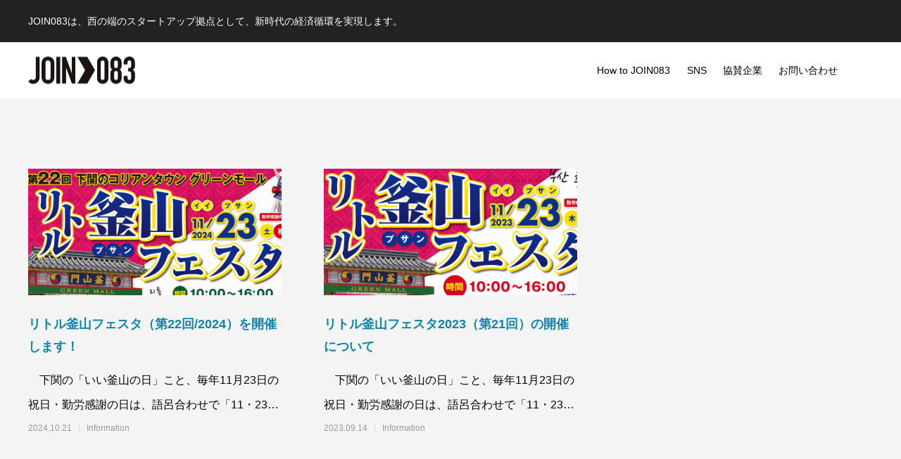

--- FILE ---
content_type: text/html; charset=UTF-8
request_url: https://www.join083.net/tag/%E6%B8%A1%E9%9F%93/
body_size: 99963
content:
<!DOCTYPE html>
<html class="pc" lang="ja">
<head prefix="og: http://ogp.me/ns# fb: http://ogp.me/ns/fb#">
<meta charset="UTF-8">
<!--[if IE]><meta http-equiv="X-UA-Compatible" content="IE=edge"><![endif]-->
<meta name="viewport" content="width=device-width">
<title>渡韓に関する記事一覧</title>
<meta name="description" content="JOIN083は、西の端のスタートアップ拠点として、新時代の経済循環を実現します。">
<link rel="pingback" href="https://www.join083.net/cms/xmlrpc.php">
<link rel="shortcut icon" href="https://www.join083.net/cms/wp-content/uploads/favicon.ico">
<meta property="og:type" content="website">
<meta property="og:url" content="https://www.join083.net/tag/%E6%B8%A1%E9%9F%93/">
<meta property="og:title" content="渡韓 &#8211; JOIN083">
<meta property="og:description" content="JOIN083は、西の端のスタートアップ拠点として、新時代の経済循環を実現します。">
<meta property="og:site_name" content="JOIN083">
<meta property="og:image" content="https://www.join083.net/cms/wp-content/uploads/ogp.jpg">
<meta property="og:image:secure_url" content="https://www.join083.net/cms/wp-content/uploads/ogp.jpg"> 
<meta property="og:image:width" content="1200"> 
<meta property="og:image:height" content="630">
<meta name="twitter:card" content="summary">
<meta name="twitter:site" content="@join083kanmon">
<meta name="twitter:creator" content="join083kanmon">
<meta name="twitter:title" content="渡韓 &#8211; JOIN083">
<meta property="twitter:description" content="JOIN083は、西の端のスタートアップ拠点として、新時代の経済循環を実現します。">
<link rel='dns-prefetch' href='//s.w.org' />
<link rel="alternate" type="application/rss+xml" title="JOIN083 &raquo; フィード" href="https://www.join083.net/feed/" />
<link rel="alternate" type="application/rss+xml" title="JOIN083 &raquo; コメントフィード" href="https://www.join083.net/comments/feed/" />
<link rel="alternate" type="application/rss+xml" title="JOIN083 &raquo; 渡韓 タグのフィード" href="https://www.join083.net/tag/%e6%b8%a1%e9%9f%93/feed/" />
<link rel='stylesheet' id='style-css'  href='https://www.join083.net/cms/wp-content/themes/anthem_tcd083/style.css?ver=1.1' type='text/css' media='all' />
<link rel='stylesheet' id='wp-block-library-css'  href='https://www.join083.net/cms/wp-includes/css/dist/block-library/style.min.css?ver=5.5.3' type='text/css' media='all' />
<link rel='stylesheet' id='tcd-maps-css'  href='https://www.join083.net/cms/wp-content/plugins/tcd-google-maps/admin.css?ver=5.5.3' type='text/css' media='all' />
<link rel='stylesheet' id='popup-maker-site-css'  href='//www.join083.net/cms/wp-content/uploads/pum/pum-site-styles.css?generated=1680311126&#038;ver=1.18.1' type='text/css' media='all' />
<script type='text/javascript' src='https://www.join083.net/cms/wp-includes/js/jquery/jquery.js?ver=1.12.4-wp' id='jquery-core-js'></script>
<link rel="https://api.w.org/" href="https://www.join083.net/wp-json/" /><link rel="alternate" type="application/json" href="https://www.join083.net/wp-json/wp/v2/tags/163" />
<link rel="stylesheet" href="https://www.join083.net/cms/wp-content/themes/anthem_tcd083/css/design-plus.css?ver=1.1">
<link rel="stylesheet" href="https://www.join083.net/cms/wp-content/themes/anthem_tcd083/css/sns-botton.css?ver=1.1">
<link rel="stylesheet" media="screen and (max-width:1251px)" href="https://www.join083.net/cms/wp-content/themes/anthem_tcd083/css/responsive.css?ver=1.1">
<link rel="stylesheet" media="screen and (max-width:1251px)" href="https://www.join083.net/cms/wp-content/themes/anthem_tcd083/css/footer-bar.css?ver=1.1">

<script src="https://www.join083.net/cms/wp-content/themes/anthem_tcd083/js/jquery.easing.1.3.js?ver=1.1"></script>
<script src="https://www.join083.net/cms/wp-content/themes/anthem_tcd083/js/jscript.js?ver=1.1"></script>
<script src="https://www.join083.net/cms/wp-content/themes/anthem_tcd083/js/comment.js?ver=1.1"></script>

<link rel="stylesheet" href="https://www.join083.net/cms/wp-content/themes/anthem_tcd083/js/simplebar.css?ver=1.1">
<script src="https://www.join083.net/cms/wp-content/themes/anthem_tcd083/js/simplebar.min.js?ver=1.1"></script>


<script src="https://www.join083.net/cms/wp-content/themes/anthem_tcd083/js/header_fix.js?ver=1.1"></script>
<script src="https://www.join083.net/cms/wp-content/themes/anthem_tcd083/js/header_fix_mobile.js?ver=1.1"></script>



<style type="text/css">

body, input, textarea { font-family: Arial, "Hiragino Sans", "ヒラギノ角ゴ ProN", "Hiragino Kaku Gothic ProN", "游ゴシック", YuGothic, "メイリオ", Meiryo, sans-serif; }

.rich_font, .p-vertical { font-family: Arial, "Hiragino Sans", "ヒラギノ角ゴ ProN", "Hiragino Kaku Gothic ProN", "游ゴシック", YuGothic, "メイリオ", Meiryo, sans-serif; font-weight:500; }

.rich_font_type1 { font-family: Arial, "ヒラギノ角ゴ ProN W3", "Hiragino Kaku Gothic ProN", "メイリオ", Meiryo, sans-serif; }
.rich_font_type2 { font-family: Arial, "Hiragino Sans", "ヒラギノ角ゴ ProN", "Hiragino Kaku Gothic ProN", "游ゴシック", YuGothic, "メイリオ", Meiryo, sans-serif; font-weight:500; }
.rich_font_type3 { font-family: "Times New Roman" , "游明朝" , "Yu Mincho" , "游明朝体" , "YuMincho" , "ヒラギノ明朝 Pro W3" , "Hiragino Mincho Pro" , "HiraMinProN-W3" , "HGS明朝E" , "ＭＳ Ｐ明朝" , "MS PMincho" , serif; font-weight:500; }


#header_top { color:#ffffff; background:#222222; }
#header_top a, header_search .button label:before { color:#ffffff; }
#header_bottom { color:#000000; background:#ffffff; }
#header_bottom a { color:#000000; }
#header_top a:hover, #header_bottom a:hover, header_search .button label:hover:before { color:#0E85AB; }
#header_search .button label { background:#222222; }
.header_fix #header_bottom, .header_fix_mobile #header_bottom { background:rgba(255,255,255,1); }
.header_fix #header.active #header_bottom, .header_fix_mobile #header.active #header_bottom{ background:rgba(255,255,255,1); }
#global_menu > ul > li > a, body.home #global_menu > ul > li.current-menu-item > a { color:#000000; }
#global_menu > ul > li.active > a, #global_menu > ul > li.active_button > a { color:#0E85AB !important; }
#global_menu ul ul a { color:#ffffff; background:#0e85ab; }
#global_menu ul ul a:hover { color:#ffffff; background:#086b8c; }
#menu_button span { background:#000; }
#menu_button:hover span { background:#0E85AB !important; }
#drawer_menu { background:#222222; }
#mobile_menu a, .mobile #lang_button a { color:#ffffff; background:#222222; border-color:#444444; }
#mobile_menu li li a { color:#ffffff; background:#333333; }
#mobile_menu a:hover, #drawer_menu .close_button:hover, #mobile_menu .child_menu_button:hover { color:#ffffff; background:#00a7ce; }
#mobile_menu li li a:hover { color:#ffffff; }
#lang_button_mobile { background:#222222; }
#lang_button_mobile li { border-color:#444444; }
#lang_button_mobile li a { color:#ffffff; background:#222222; border-color:#444444; }
#lang_button_mobile li a:hover { color:#ffffff; background:#00a7ce; }
#lang_mobile_button:hover:before, #lang_mobile_button.active:before { color:#0E85AB; }
#header_search .input_area input, #footer_search { background:#555555; }
.megamenu_product_category_list { background:#222222; }
.megamenu_product_category_list .title { font-size:16px; }
.megamenu_blog_list { background:#222222; }
.megamenu_blog_list .title { font-size:14px; }
#return_top a:before { color:#ffffff; }
#return_top a { background:#0e85ab; }
#return_top a:hover { background:#076a8c; }
.author_profile a.avatar img, .animate_image img, .animate_background .image, #recipe_archive .blur_image {
  width:100%; height:auto;
  -webkit-transition: transform  0.75s ease;
  transition: transform  0.75s ease;
}
.author_profile a.avatar:hover img, .animate_image:hover img, .animate_background:hover .image, #recipe_archive a:hover .blur_image {
  -webkit-transform: scale(1.2);
  transform: scale(1.2);
}



a { color:#000; }

a:hover, #header_logo a:hover, #global_menu > ul > li.current-menu-item > a, .megamenu_blog_list a:hover .title, #footer a:hover, #footer_social_link li a:hover:before, #bread_crumb a:hover, #bread_crumb li.home a:hover:after, #bread_crumb, #bread_crumb li.last, #next_prev_post a:hover,
.index_post_slider .category a:hover, .index_post_slider .carousel_arrow:hover:before, .single_copy_title_url_btn:hover, #footer_post_list a:hover .title, #footer_carousel_inner a:hover .desc, .support_list .date, .support_list .question:hover, .support_list .question.active,
.widget_tab_post_list_button a.active, .p-dropdown__list li a:hover, .p-dropdown__title:hover, .p-dropdown__title:hover:after, .p-dropdown__title:hover:after, .p-dropdown__list li a:hover, .p-dropdown__list .child_menu_button:hover, .tcdw_search_box_widget .search_area .search_button:hover:before,
#blog_list .title a:hover, #post_title_area .category a:hover, #related_post .category a:hover, #blog_list li a:hover, #index_news a .date, #index_news_slider a:hover .title, .tcd_category_list a:hover, .tcd_category_list .child_menu_button:hover, .styled_post_list1 a:hover .title,
#post_title_area .post_meta a:hover, #single_author_title_area .author_link li a:hover:before, .author_profile a:hover, .author_profile .author_link li a:hover:before, #post_meta_bottom a:hover, .cardlink_title a:hover, .comment a:hover, .comment_form_wrapper a:hover, #searchform .submit_button:hover:before
  { color: #0E85AB; }

.megamenu_product_category_list a:hover .title_area, #comment_tab li.active a, #submit_comment:hover, #cancel_comment_reply a:hover, #wp-calendar #prev a:hover, #wp-calendar #next a:hover, #wp-calendar td a:hover,
#post_pagination p, #post_pagination a:hover, #p_readmore .button:hover, .page_navi a:hover, .page_navi span.current, #post_pagination a:hover,.c-pw__btn:hover, #post_pagination a:hover, #comment_tab li a:hover,
#footer_post_list .category a, .post_slider_widget .slick-dots button:hover::before, .post_slider_widget .slick-dots .slick-active button::before, #header_slider .slick-dots button:hover::before, #header_slider .slick-dots .slick-active button::before,
.cb_product_review .vote_buttons a:hover, .cb_product_review .vote_buttons a.active
  { background-color: #0E85AB; }

.megamenu_product_category_list a:hover .title_area, .megamenu_product_category_list .item:first-of-type a:hover .title_area, .index_post_slider .carousel_arrow:hover, .widget_headline, #comment_textarea textarea:focus, .c-pw__box-input:focus, .page_navi a:hover, .page_navi span.current, #post_pagination p, #post_pagination a:hover,
#header_slider .slick-dots button:hover::before, #header_slider .slick-dots .slick-active button::before, .cb_product_review .vote_buttons a:hover, .cb_product_review .vote_buttons a.active
  { border-color: #0E85AB; }

#footer_post_list .category a:hover { background:rgba(14,133,171,0.7); }

.widget_headline { background:#000000; }
.post_content a { color:#000000; }
.post_content a:hover { color:#00a0e9; }
#header_carousel .image { display: flex; justify-content: center; align-items: center;}
#header_carousel .image:before {content: ''; position: absolute; width: 100%; height: 100%; background-color: #000; opacity: 0.5; }
#header_carousel .image .image_title { color: #fff; font-weight: bold; font-size: 16px; text-shadow: 1px 1px 3px #000; position: relative; z-index: 10; padding: 0 2em; line-height: 1.4;}

.profile {display: flex; flex-direction: column; align-items: center;}
.profile_photo { border-radius: 50%; overflow: hidden; font-size: 0; line-height: 0;}
.profile_photo img {object-fit: cover;}
.profile_name { font-weight: bold;}
.profile_enName { font-size: 12px; }
.profile_status { font-size: 14px; line-height: 1.6;}

.usecase {display: flex; flex-direction: column;}
.usecase_thumbnail {}
.usecase_thumbnail img {object-fit: cover;}
.usecase_title {font-weight: bold; text-align: center; background-color: #0E85AB; color: #fff;}
.usecase_description {font-size: 14px; line-height: 1.6; padding: 1ex 0;}

.partners {}

.innovationPlatform { background: url('/cms/wp-content/uploads/bg_innov.jpg') no-repeat center center transparent; background-size: cover; padding: 50px 0; }
.innovationPlatform_wrap {max-width: 1200px; padding: 0 25px; box-sizing: content-box; margin: 0 auto; display: flex; justify-content: center; align-items: center;}
.innovationPlatform_left {flex: 1 1 600px;}
.innovationPlatform_left img {box-shadow: 2px 2px 4px #000;}
.innovationPlatform_right {flex: 1 1 540px; margin-left: 60px; color: #fff; }

.global-menu {
  float: right;
  margin-right: 50px; 
  vertical-align: center;
  line-height: 80px;
}

.global-menu-a {
  margin-left: 1.2rem
}

@media screen and (max-width: 787px) {
    .innovationPlatform_wrap{flex-direction: column;}
    .innovationPlatform_left{flex: 0 0 auto; order:2; margin: 16px 25px 0;}
    .innovationPlatform_right{flex: 0 0 auto; order:1; margin: 0 25px;}
}

.deliverPlatform { background: url('/cms/wp-content/uploads/bg_deliver.jpg') no-repeat center center transparent; background-size: cover;  padding: 50px 0; }
.deliverPlatform_wrap {max-width: 1200px; padding: 0 25px; box-sizing: content-box; margin: 0 auto; display: flex; justify-content: center; align-items: center;}
.deliverPlatform_left {flex: 1 1 540px; margin-right: 60px;}
.deliverPlatform_right {flex: 1 1 600px;}
.deliverPlatform_right img {box-shadow: 2px 2px 4px #000;}
@media screen and (max-width: 787px) {
    .deliverPlatform_wrap{flex-direction: column;}
    .deliverPlatform_left{flex: 0 0 auto; order:1; margin: 0 25px;}
    .deliverPlatform_right{flex: 0 0 auto; order:2; margin: 16px 25px 0;}
}


.price {background: url('/cms/wp-content/uploads/bg_join.jpg') no-repeat center center transparent; background-size: cover; color: #fff; padding: 80px 0;}
.price_wrap { max-width: 1200px; padding: 0 25px; box-sizing: content-box; margin: 0 auto; position: relative;}
.price_title {font-size: 36px; font-weight: bold; text-align: center; margin-bottom: 50px;}
.price_mask {position: absolute; top: 140px; left: 50%; width: calc(50% - 25px); height: calc(100% - 66px - 140px + 24px); z-index: 1000; no-repeat center center transparent; background-size: cover; transition: left .3s ease-out;}
.price_mask.-anotherSide {left: 25px;}
.price_sheets {display: flex; height: 80%;}
.price_sheet {flex: 1 1 1px; padding: 0 40px;}
.price_tab {font-size: 16px; font-weight: bold; min-height: 40px; display: flex; flex-direction: column; justify-content: center; align-items: stretch; margin-bottom: 24px;}
.price_tabLabel { text-align: center; margin-bottom: 16px; }
.price_tabCursor { position: relative; display: flex; flex-direction: column; align-items: center;}
.price_tabCursor::before {content: ''; display: block; position: absolute; top: 0; left: 0; width: 100%; height: 2px; background-color: #fff; transform: scaleX(0); transition: transform .1s ease-out; }
.price_tabCursor img { transform: scaleY(1); transition: transform .1s ease-out; }
.price_tab .price_tabCursor::before {transform: scaleX(.5); }
.price_tab .price_tabCursor img { transform: scaleY(0); }
.price_grid {display: grid; grid-template-columns: 120px 1fr; grid-row-gap: 40px;}
.price_type {font-size: 16px; font-weight: bold;}
.price_pattern {}
.price_plan {display: flex; justify-content: space-between; align-items: flex-start;}
.price_plan + .price_plan { margin-top: 16px; }
.price_planName {font-size: 16px;}
.price_value {font-size: 14px; line-height: 1.4; margin-left: auto; text-align: right;}
.price_value strong {font-size: 16px; font-weight: bold;}
.price_note { font-size: 14px; text-align: center;}
.price_map {max-width: 1200px; padding: 0 25px; box-sizing: content-box; margin: 0 auto; }
.price_address {text-align: center; color: #fff; } 
@media screen and (max-width: 1000px) {
  .price_mask { display: none; }
  .price_sheets {flex-direction: column;}
  .price_sheet {flex: 0 0 auto;}
  .price_tab {cursor: default;}
  .price_tabCursor {}
  .price_tabCursor::before { transform: scaleX(.5); }
  .price_tabCursor img { display: none; }
}
@media screen and (max-width: 500px) {
  .price_grid {grid-template-columns: 1fr;}
  .price_type {text-align: center;}
  .global-menu {
      display: none;
}

}

.partners {}
.partners_row { display: flex; align-items: flex-start; justify-content: space-evenly; flex-wrap: wrap; }
.partners_row p:empty {display: none; }
.partners_cell { box-shadow: 2px 2px 4px rgba(0, 0, 0, .4); font-size: 0; line-height: 0; transition: box-shadow .1s ease-out; margin-bottom: 24px; }
.partners_cell:hover { box-shadow: 1px 1px 2px rgba(0, 0, 0, .6); }
@media screen and (max-width: 1000px) {
  .partners_row { flex-direction: column; align-items: center;  }
  .partners_cell { margin-bottom: 0; }
  .partners_cell + .partners_cell { margin-top: 16px; }
}
.dp-google-map {margin:  50px auto 20px; }

.insta_list {
    list-style: none;
    width: 300px;
    margin: 50px auto;
    overflow: scroll;
    height: 500px;
}

.insta_media {
  width: 48%;
  float: left !important;
 margin: 1px;
}

#footer-link {
  font-size: 11px;
  color:  #ccc;
  float: right;
  margin-right: 70px;
}

.contact-h4 {
font-size: 24px;
    color: #ffffff;
}

.contact-description {
font-size: 16px;
    color: #ffffff;
margin-top: 20px;
}

.contact-form {
    margin-top: 30px;
    color: #0e85ab;
    border-color: rgba(229,221,61,1);
    background: #fff57f;

    border: 1px solid #fff;
    display: inline-block;
    min-width: 270px;
    height: 60px;
    line-height: 60px;
    padding: 0 20px;
    font-size: 16px;
    text-align: center;
    position: relative;
    overflow: hidden;
    -webkit-box-sizing: border-box;
    box-sizing: border-box;
}

@media screen and (min-width:484px) {
   #nav-drawer {
     display:none;
   }
 }

#nav-drawer {
  position: relative;

}

/*チェックボックス等は非表示に*/
.nav-unshown {
  display:none;
}

/*アイコンのスペース*/
#nav-open {
  display: inline-block;
  width: 30px;
  height: 22px;
  vertical-align: middle;
}

/*ハンバーガーの形をCSSで表現*/
#nav-open span, #nav-open span:before, #nav-open span:after {
  position: absolute;
  height: 3px;/*線の太さ*/
  width: 25px;/*長さ*/
  border-radius: 3px;
  background: #555;
  display: block;
  content: '';
  cursor: pointer;
}
#nav-open span:before {
  bottom: -8px;
}
#nav-open span:after {
  bottom: -16px;
}

/*閉じる用の薄黒箇所*/
#nav-close {
  display: none;
  position: fixed;
  z-index: 99;
  top: 0;
  left: 0;
  width: 100%;
  height: 100%;
  background: black;
  opacity: 0;
  transition: .3s ease-in-out;
}

/*メニューの中身*/
.nav-content {
  overflow: auto;
  position: fixed;
  top: 0;
  right: 0;
  z-index: 9999;
  width: 90%;
  max-width: 180px;/*最大幅（お好みで調整を）*/
  height: 100%;
  background: #fff;
  transition: .3s ease-in-out;
  -webkit-transform: translateX(+105%);
  transform: translateX(+105%);
}

.nav-content div {
  margin: 10px 0 20px 10px;
}

/*チェックがついたら表示させる*/
#nav-input:checked ~ #nav-close {
  display: block;
  opacity: .5;
}

#nav-input:checked ~ .nav-content {
  -webkit-transform: translateX(0%);
  transform: translateX(0%);
  box-shadow: 6px 0 25px rgba(0,0,0,.15);
}

.header-logo-menu{
 display: flex;
 display: -moz-flex;
 display: -o-flex;
 display: -webkit-flex;
 display: -ms-flex;
 flex-direction: row;
 -moz-flex-direction: row;
 -o-flex-direction: row;
 -webkit-flex-direction: row;
 -ms-flex-direction: row;
 float: right;
 margin-top: 20px;
}

/*ロゴやサイトタイトルをセンタリング*/
.logo-area{text-align:center;margin:auto;}.styled_h2 {
  font-size:22px !important; text-align:left; color:#ffffff; background:#0e85ab;  border-top:0px solid #dddddd;
  border-bottom:0px solid #dddddd;
  border-left:0px solid #dddddd;
  border-right:0px solid #dddddd;
  padding:8px 15px 8px 15px !important;
  margin:0px 0px 30px !important;
}
.styled_h3 {
  font-size:18px !important; text-align:left; color:#000000;   border-top:0px solid #dddddd;
  border-bottom:0px solid #dddddd;
  border-left:2px solid #0e85ab;
  border-right:0px solid #dddddd;
  padding:6px 0px 6px 16px !important;
  margin:0px 0px 30px !important;
}
.styled_h4 {
  font-size:18px !important; text-align:left; color:#000000;   border-top:0px solid #dddddd;
  border-bottom:1px solid #dddddd;
  border-left:0px solid #dddddd;
  border-right:0px solid #dddddd;
  padding:3px 0px 3px 20px !important;
  margin:0px 0px 30px !important;
}
.styled_h5 {
  font-size:14px !important; text-align:left; color:#000000;   border-top:0px solid #dddddd;
  border-bottom:1px solid #dddddd;
  border-left:0px solid #dddddd;
  border-right:0px solid #dddddd;
  padding:3px 0px 3px 24px !important;
  margin:0px 0px 30px !important;
}
.q_custom_button1 {
  color:#ffffff !important;
  border-color:rgba(83,83,83,1);
}
.q_custom_button1.animation_type1 { background:#535353; }
.q_custom_button1:hover, .q_custom_button1:focus {
  color:#ffffff !important;
  border-color:rgba(125,125,125,1);
}
.q_custom_button1.animation_type1:hover { background:#7d7d7d; }
.q_custom_button1:before { background:#7d7d7d; }
.q_custom_button2 {
  color:#ffffff !important;
  border-color:rgba(83,83,83,1);
}
.q_custom_button2.animation_type1 { background:#535353; }
.q_custom_button2:hover, .q_custom_button2:focus {
  color:#ffffff !important;
  border-color:rgba(125,125,125,1);
}
.q_custom_button2.animation_type1:hover { background:#7d7d7d; }
.q_custom_button2:before { background:#7d7d7d; }
.q_custom_button3 {
  color:#ffffff !important;
  border-color:rgba(83,83,83,1);
}
.q_custom_button3.animation_type1 { background:#535353; }
.q_custom_button3:hover, .q_custom_button3:focus {
  color:#ffffff !important;
  border-color:rgba(125,125,125,1);
}
.q_custom_button3.animation_type1:hover { background:#7d7d7d; }
.q_custom_button3:before { background:#7d7d7d; }
.speech_balloon_left1 .speach_balloon_text { background-color: #ffdfdf; border-color: #ffdfdf; color: #000000 }
.speech_balloon_left1 .speach_balloon_text::before { border-right-color: #ffdfdf }
.speech_balloon_left1 .speach_balloon_text::after { border-right-color: #ffdfdf }
.speech_balloon_left2 .speach_balloon_text { background-color: #ffffff; border-color: #ff5353; color: #000000 }
.speech_balloon_left2 .speach_balloon_text::before { border-right-color: #ff5353 }
.speech_balloon_left2 .speach_balloon_text::after { border-right-color: #ffffff }
.speech_balloon_right1 .speach_balloon_text { background-color: #ccf4ff; border-color: #ccf4ff; color: #000000 }
.speech_balloon_right1 .speach_balloon_text::before { border-left-color: #ccf4ff }
.speech_balloon_right1 .speach_balloon_text::after { border-left-color: #ccf4ff }
.speech_balloon_right2 .speach_balloon_text { background-color: #ffffff; border-color: #0789b5; color: #000000 }
.speech_balloon_right2 .speach_balloon_text::before { border-left-color: #0789b5 }
.speech_balloon_right2 .speach_balloon_text::after { border-left-color: #ffffff }
.qt_google_map .pb_googlemap_custom-overlay-inner { background:#000000; color:#ffffff; }
.qt_google_map .pb_googlemap_custom-overlay-inner::after { border-color:#000000 transparent transparent transparent; }
</style>

<style id="current-page-style" type="text/css">
#page_header .catch { font-size:36px; color:#FFFFFF; }
#page_header .desc { font-size:16px; color:#FFFFFF; }
#blog_list .title { font-size:18px; }
#blog_list .title a { color:#0e85ab; }
#blog_list .desc { font-size:16px; }
@media screen and (max-width:750px) {
  #page_header .catch { font-size:24px; }
  #page_header .desc { font-size:14px; }
  #blog_list .title { font-size:15px; }
  #blog_list .desc { font-size:14px; }
}
#site_loader_overlay.active #site_loader_animation {
  opacity:0;
  -webkit-transition: all 1.0s cubic-bezier(0.22, 1, 0.36, 1) 0s; transition: all 1.0s cubic-bezier(0.22, 1, 0.36, 1) 0s;
}
</style>

<script type="text/javascript">
jQuery(document).ready(function($){

  $('.megamenu_blog_slider').slick({
    infinite: true,
    dots: false,
    arrows: false,
    slidesToShow: 4,
    slidesToScroll: 1,
    swipeToSlide: true,
    touchThreshold: 20,
    adaptiveHeight: false,
    pauseOnHover: true,
    autoplay: false,
    fade: false,
    easing: 'easeOutExpo',
    speed: 700,
    autoplaySpeed: 5000
  });
  $('.megamenu_blog_list .prev_item').on('click', function() {
    $(this).closest('.megamenu_blog_list').find('.megamenu_blog_slider').slick('slickPrev');
  });
  $('.megamenu_blog_list .next_item').on('click', function() {
    $(this).closest('.megamenu_blog_list').find('.megamenu_blog_slider').slick('slickNext');
  });

});
</script>
    <!-- Global site tag (gtag.js) - Google Analytics -->
    <script async src="https://www.googletagmanager.com/gtag/js?id=UA-174268908-1"></script>
    <script>
      window.dataLayer = window.dataLayer || [];
      function gtag(){dataLayer.push(arguments);}
      gtag('js', new Date());

      gtag('config', 'UA-174268908-1');
    </script>

<script>
jQuery(document).ready(function($){
    $.ajax({
        type: 'GET',
        url: 'https://graph.facebook.com/v11.0/17841441928458898?fields=name%2Cmedia.limit(30)%7Bcaption%2Clike_count%2Cmedia_type%2Cmedia_url%2Cpermalink%2Ctimestamp%2Cusername%7D&access_token=EAADEPeFofz4BAOLgUZCZAvqRswkZACsc1ozoZBFBYH9fXJqLxtsgu5eiAWt0Xji3fIxaihdX3eRDb8tegsd2ORABGHTJzpOXeUwiyRrlZC5YefRGZBsvnxLuwPMT6uUEeZB8B58qwbcTLURWXGOyEmuxixFvMZCAS62ZCHxWWCgqHQ3o0ON0QVHVa',
        dataType: 'json',
        success: function(json) {
            console.log(json.media.data);
            var html = '';
            var insta = json.media.data;
            for (var i = 0; i < insta.length; i++) {
            var media_type = insta[i].media_type;
                if ( insta[i].media_type == "IMAGE" || insta[i].media_type == "CAROUSEL_ALBUM" ) {
                html += '<li class="insta_media"><a href="' + insta[i].permalink + '" target="_blank" rel="noopener noreferrer"><span class="square-content"><img src="' + insta[i].media_url + '"></span></a></li>';                
                } else if (media_type == "VIDEO" ) {
                html += '<li><a href="' + insta[i].permalink + '" target="_blank" rel="noopener noreferrer"><span class="square-content"><img src="' + insta[i].thumbnail_url + '"></span></a></li>';           
            var media_type = '';                    
                }       
            }
              $(".insta_list").append(html);            
        },
        error: function() {
  
        //エラー時の処理
        }
    });
});

/*  スムーススクロール
------------------------- */
jQuery(document).ready(function($){
  $('a[href^="#"]').click(function(){
    let speed = 700;
    let href= $(this).attr("href");
    let target = $(href == "#" || href == "" ? 'html' : href);
    let position = target.offset().top;
    $("html, body").animate({scrollTop:position}, speed, "swing");
    return false;
  });

　$('.close-handler').on('click', function() {
　　document.getElementById('nav-close').click();
　});
});


</script>



		<style type="text/css" id="wp-custom-css">
			@media screen and (max-width: 1000px) {
.post_content.clearfix.rich_font_type2 > div{
display: block !important;

}
	.post_content.clearfix.rich_font_type2 > div > div{
margin-bottom:30px;
text-align:center;
}
	div#insta-window {
		text-align:center;
		margin:0 auto;
			}
}		</style>
		</head>
<body id="body" class="archive tag tag-163 no_page_nav use_header_fix use_mobile_header_fix">


<div id="container">

 
 
 <header id="header">

  <div id="header_top">
   <div id="header_top_inner">
        <h2 id="site_description"><span>JOIN083は、西の端のスタートアップ拠点として、新時代の経済循環を実現します。</span></h2>
               </div><!-- END #header_top_inner -->
  </div><!-- END #header_top -->

  <div id="header_bottom">
   <div id="header_bottom_inner">
    <div id="header_logo">
     <h1 class="logo">
 <a href="https://www.join083.net/" title="JOIN083">
    <img class="pc_logo_image" src="https://www.join083.net/cms/wp-content/uploads/logo_join083.png?1768969572" alt="JOIN083" title="JOIN083" width="152" height="39" />
      <img class="mobile_logo_image " src="https://www.join083.net/cms/wp-content/uploads/logo_join083.png?1768969572" alt="JOIN083" title="JOIN083" width="152" height="39" />
   </a>
</h1>

    </div>
            	   
	   				<div class="global-menu">
						 <a class="global-menu-a" href="https://www.join083.net/#cb_content_4">How to JOIN083</a>
						 <a class="global-menu-a" href="https://www.join083.net/#cb_content_5">SNS</a>
						 <a class="global-menu-a" href="https://www.join083.net/#cb_content_6">協賛企業</a>
						 <a class="global-menu-a" href="https://www.join083.net/#cb_content_7">お問い合わせ</a>
					 </div>
	   
	   
	    <div class="header-logo-menu">
				<div id="nav-drawer">
					  <input id="nav-input" type="checkbox" class="nav-unshown">
					  <label id="nav-open" for="nav-input"><span></span></label>
					  <label class="nav-unshown" id="nav-close" for="nav-input"></label>
					
					<div class="nav-content">
						   <div><a class="global-menu-a close-handler" href="#cb_content_4">How to JOIN083</a></div>
						  <div><a class="global-menu-a close-handler" href="#cb_content_5">SNS</a></div>
						  <div><a class="global-menu-a close-handler" href="#cb_content_6">協賛企業</a></div>
					   	  <div><a class="global-menu-a close-handler" href="#cb_content_7">お問い合わせ</a></div>
					</div>
				</div>
  		   
  		  </div><!-- header-logo-menu -->
	   
   </div><!-- END #header_bottom_inner -->
  </div><!-- END #header_bottom -->

  
 </header>

 
 <div id="page_header_wrap">
 </div><!-- END #page_header_wrap -->

<div id="blog_archive" style="background:#f4f4f4;">

  
  
  <div id="blog_list" class="clearfix">
       <article class="item">
     <a class="image_link animate_background clearfix" href="https://www.join083.net/information/1291/">
      <div class="image_wrap">
       <div class="image" style="background:url(https://www.join083.net/cms/wp-content/uploads/241101_poster_1-800x520.png) no-repeat center center; background-size:cover;"></div>
      </div>
     </a>
     <div class="title_area">
      <h3 class="title rich_font_type2"><a href="https://www.join083.net/information/1291/"><span>リトル釜山フェスタ（第22回/2024）を開催します！</span></a></h3>
      <p class="desc"><span>　下関の「いい釜山の日」こと、毎年11月23日の祝日・勤労感謝の日は、語呂合わせで「11・23」（いいプサン）の日。 大韓民国釜山広域市（</span></p>            <ul class="meta clearfix">
              <li class="date"><time class="entry-date updated" datetime="2025-10-01T09:11:39+09:00">2024.10.21</time></li>
                     <li class="category"><a href="https://www.join083.net/category/information/" rel="category tag">Information</a></li>
             </ul>
           </div>
    </article>
       <article class="item">
     <a class="image_link animate_background clearfix" href="https://www.join083.net/information/755/">
      <div class="image_wrap">
       <div class="image" style="background:url(https://www.join083.net/cms/wp-content/uploads/231123_little_busan_festival_2023_pn_s-e1700585850712-800x520.png) no-repeat center center; background-size:cover;"></div>
      </div>
     </a>
     <div class="title_area">
      <h3 class="title rich_font_type2"><a href="https://www.join083.net/information/755/"><span>リトル釜山フェスタ2023（第21回）の開催について</span></a></h3>
      <p class="desc"><span>　下関の「いい釜山の日」こと、毎年11月23日の祝日・勤労感謝の日は、語呂合わせで「11・23」（いいプサン）の日。 大韓民国釜山広域市（</span></p>            <ul class="meta clearfix">
              <li class="date"><time class="entry-date updated" datetime="2024-11-13T20:51:02+09:00">2023.09.14</time></li>
                     <li class="category"><a href="https://www.join083.net/category/information/" rel="category tag">Information</a></li>
             </ul>
           </div>
    </article>
     </div><!-- END #blog_list -->

  
  
</div><!-- END #blog_archive -->


  <footer id="footer">

  
  
  <div id="footer_bottom">

        
    
  </div><!-- END #footer_bottom -->

  <p id="copyright" style="background:#000000; color:#ffffff;">Copyright © 2020-2021 Regional Management Inc.<a id="footer-link" href="/privacy-policy">Privacy Policy</a></p>

 </footer>

 
 <div id="return_top">
  <a href="#body"><span>TOP</span></a>
 </div>

 
</div><!-- #container -->


<script>


jQuery(document).ready(function($){

    $('#page_header_wrap .animate_item:not(:hidden)').each(function(i){
      $(this).delay(i *500).queue(function(next) {
        $(this).addClass('animate');
        next();
      });
  });
  
});
</script>


<div id="pum-472" class="pum pum-overlay pum-theme-286 pum-theme-default-theme popmake-overlay click_open" data-popmake="{&quot;id&quot;:472,&quot;slug&quot;:&quot;hayashikane&quot;,&quot;theme_id&quot;:286,&quot;cookies&quot;:[{&quot;event&quot;:&quot;on_popup_close&quot;,&quot;settings&quot;:{&quot;name&quot;:&quot;pum-472&quot;,&quot;time&quot;:&quot;1 month&quot;,&quot;session&quot;:false,&quot;path&quot;:&quot;1&quot;,&quot;key&quot;:&quot;&quot;}}],&quot;triggers&quot;:[{&quot;type&quot;:&quot;click_open&quot;,&quot;settings&quot;:{&quot;extra_selectors&quot;:&quot;&quot;}}],&quot;mobile_disabled&quot;:null,&quot;tablet_disabled&quot;:null,&quot;meta&quot;:{&quot;display&quot;:{&quot;stackable&quot;:false,&quot;overlay_disabled&quot;:false,&quot;scrollable_content&quot;:false,&quot;disable_reposition&quot;:false,&quot;size&quot;:&quot;medium&quot;,&quot;responsive_min_width&quot;:&quot;0%&quot;,&quot;responsive_min_width_unit&quot;:false,&quot;responsive_max_width&quot;:&quot;100%&quot;,&quot;responsive_max_width_unit&quot;:false,&quot;custom_width&quot;:&quot;640px&quot;,&quot;custom_width_unit&quot;:false,&quot;custom_height&quot;:&quot;380px&quot;,&quot;custom_height_unit&quot;:false,&quot;custom_height_auto&quot;:false,&quot;location&quot;:&quot;center top&quot;,&quot;position_from_trigger&quot;:false,&quot;position_top&quot;:&quot;100&quot;,&quot;position_left&quot;:&quot;0&quot;,&quot;position_bottom&quot;:&quot;0&quot;,&quot;position_right&quot;:&quot;0&quot;,&quot;position_fixed&quot;:false,&quot;animation_type&quot;:&quot;fade&quot;,&quot;animation_speed&quot;:&quot;350&quot;,&quot;animation_origin&quot;:&quot;center top&quot;,&quot;overlay_zindex&quot;:false,&quot;zindex&quot;:&quot;1999999999&quot;},&quot;close&quot;:{&quot;text&quot;:&quot;&quot;,&quot;button_delay&quot;:&quot;0&quot;,&quot;overlay_click&quot;:false,&quot;esc_press&quot;:false,&quot;f4_press&quot;:false},&quot;click_open&quot;:[]}}" role="dialog" aria-modal="false"
								   	aria-labelledby="pum_popup_title_472">

	<div id="popmake-472" class="pum-container popmake theme-286 pum-responsive pum-responsive-medium responsive size-medium">

				

							<div id="pum_popup_title_472" class="pum-title popmake-title">
				林兼産業株式会社			</div>
		

		

				<div class="pum-content popmake-content" tabindex="0">
			<p><img loading="lazy" src="https://www.join083.net/cms/wp-content/uploads/林兼産業本社外観.jpg" alt="" width="2000" height="1335" class="alignnone size-full wp-image-469" srcset="https://www.join083.net/cms/wp-content/uploads/林兼産業本社外観.jpg 2000w, https://www.join083.net/cms/wp-content/uploads/林兼産業本社外観-300x200.jpg 300w, https://www.join083.net/cms/wp-content/uploads/林兼産業本社外観-1024x684.jpg 1024w, https://www.join083.net/cms/wp-content/uploads/林兼産業本社外観-768x513.jpg 768w, https://www.join083.net/cms/wp-content/uploads/林兼産業本社外観-1536x1025.jpg 1536w" sizes="(max-width: 2000px) 100vw, 2000px" /><br />
<img loading="lazy" src="https://www.join083.net/cms/wp-content/uploads/社員画像.jpg" alt="" width="1397" height="686" class="alignnone size-full wp-image-470" srcset="https://www.join083.net/cms/wp-content/uploads/社員画像.jpg 1397w, https://www.join083.net/cms/wp-content/uploads/社員画像-300x147.jpg 300w, https://www.join083.net/cms/wp-content/uploads/社員画像-1024x503.jpg 1024w, https://www.join083.net/cms/wp-content/uploads/社員画像-768x377.jpg 768w" sizes="(max-width: 1397px) 100vw, 1397px" /></p>
		</div>


				

							<button type="button" class="pum-close popmake-close" aria-label="Close">
			CLOSE			</button>
		
	</div>

</div>
<div id="pum-465" class="pum pum-overlay pum-theme-286 pum-theme-default-theme popmake-overlay click_open" data-popmake="{&quot;id&quot;:465,&quot;slug&quot;:&quot;tomoda&quot;,&quot;theme_id&quot;:286,&quot;cookies&quot;:[{&quot;event&quot;:&quot;on_popup_close&quot;,&quot;settings&quot;:{&quot;name&quot;:&quot;pum-465&quot;,&quot;time&quot;:&quot;1 month&quot;,&quot;session&quot;:false,&quot;path&quot;:&quot;1&quot;,&quot;key&quot;:&quot;&quot;}}],&quot;triggers&quot;:[{&quot;type&quot;:&quot;click_open&quot;,&quot;settings&quot;:{&quot;extra_selectors&quot;:&quot;&quot;}}],&quot;mobile_disabled&quot;:null,&quot;tablet_disabled&quot;:null,&quot;meta&quot;:{&quot;display&quot;:{&quot;stackable&quot;:false,&quot;overlay_disabled&quot;:false,&quot;scrollable_content&quot;:false,&quot;disable_reposition&quot;:false,&quot;size&quot;:&quot;medium&quot;,&quot;responsive_min_width&quot;:&quot;0%&quot;,&quot;responsive_min_width_unit&quot;:false,&quot;responsive_max_width&quot;:&quot;100%&quot;,&quot;responsive_max_width_unit&quot;:false,&quot;custom_width&quot;:&quot;640px&quot;,&quot;custom_width_unit&quot;:false,&quot;custom_height&quot;:&quot;380px&quot;,&quot;custom_height_unit&quot;:false,&quot;custom_height_auto&quot;:false,&quot;location&quot;:&quot;center top&quot;,&quot;position_from_trigger&quot;:false,&quot;position_top&quot;:&quot;100&quot;,&quot;position_left&quot;:&quot;0&quot;,&quot;position_bottom&quot;:&quot;0&quot;,&quot;position_right&quot;:&quot;0&quot;,&quot;position_fixed&quot;:false,&quot;animation_type&quot;:&quot;fade&quot;,&quot;animation_speed&quot;:&quot;350&quot;,&quot;animation_origin&quot;:&quot;center top&quot;,&quot;overlay_zindex&quot;:false,&quot;zindex&quot;:&quot;1999999999&quot;},&quot;close&quot;:{&quot;text&quot;:&quot;&quot;,&quot;button_delay&quot;:&quot;0&quot;,&quot;overlay_click&quot;:false,&quot;esc_press&quot;:false,&quot;f4_press&quot;:false},&quot;click_open&quot;:[]}}" role="dialog" aria-modal="false"
								   	aria-labelledby="pum_popup_title_465">

	<div id="popmake-465" class="pum-container popmake theme-286 pum-responsive pum-responsive-medium responsive size-medium">

				

							<div id="pum_popup_title_465" class="pum-title popmake-title">
				株式会社友田組			</div>
		

		

				<div class="pum-content popmake-content" tabindex="0">
			<p><img loading="lazy" src="https://www.join083.net/cms/wp-content/uploads/友田組　概観（看板あり）.jpg" alt="" width="960" height="412" class="alignnone size-full wp-image-464" srcset="https://www.join083.net/cms/wp-content/uploads/友田組　概観（看板あり）.jpg 960w, https://www.join083.net/cms/wp-content/uploads/友田組　概観（看板あり）-300x129.jpg 300w, https://www.join083.net/cms/wp-content/uploads/友田組　概観（看板あり）-768x330.jpg 768w" sizes="(max-width: 960px) 100vw, 960px" /><br />
<img loading="lazy" src="https://www.join083.net/cms/wp-content/uploads/本社　受付.jpg" alt="" width="2016" height="1512" class="alignnone size-full wp-image-462" srcset="https://www.join083.net/cms/wp-content/uploads/本社　受付.jpg 2016w, https://www.join083.net/cms/wp-content/uploads/本社　受付-300x225.jpg 300w, https://www.join083.net/cms/wp-content/uploads/本社　受付-1024x768.jpg 1024w, https://www.join083.net/cms/wp-content/uploads/本社　受付-768x576.jpg 768w, https://www.join083.net/cms/wp-content/uploads/本社　受付-1536x1152.jpg 1536w" sizes="(max-width: 2016px) 100vw, 2016px" /></p>
		</div>


				

							<button type="button" class="pum-close popmake-close" aria-label="Close">
			CLOSE			</button>
		
	</div>

</div>
<div id="pum-457" class="pum pum-overlay pum-theme-286 pum-theme-default-theme popmake-overlay click_open" data-popmake="{&quot;id&quot;:457,&quot;slug&quot;:&quot;sanden&quot;,&quot;theme_id&quot;:286,&quot;cookies&quot;:[{&quot;event&quot;:&quot;on_popup_close&quot;,&quot;settings&quot;:{&quot;name&quot;:&quot;pum-457&quot;,&quot;time&quot;:&quot;1 month&quot;,&quot;session&quot;:false,&quot;path&quot;:&quot;1&quot;,&quot;key&quot;:&quot;&quot;}}],&quot;triggers&quot;:[{&quot;type&quot;:&quot;click_open&quot;,&quot;settings&quot;:{&quot;extra_selectors&quot;:&quot;&quot;}}],&quot;mobile_disabled&quot;:null,&quot;tablet_disabled&quot;:null,&quot;meta&quot;:{&quot;display&quot;:{&quot;stackable&quot;:false,&quot;overlay_disabled&quot;:false,&quot;scrollable_content&quot;:false,&quot;disable_reposition&quot;:false,&quot;size&quot;:&quot;medium&quot;,&quot;responsive_min_width&quot;:&quot;0%&quot;,&quot;responsive_min_width_unit&quot;:false,&quot;responsive_max_width&quot;:&quot;100%&quot;,&quot;responsive_max_width_unit&quot;:false,&quot;custom_width&quot;:&quot;640px&quot;,&quot;custom_width_unit&quot;:false,&quot;custom_height&quot;:&quot;380px&quot;,&quot;custom_height_unit&quot;:false,&quot;custom_height_auto&quot;:false,&quot;location&quot;:&quot;center top&quot;,&quot;position_from_trigger&quot;:false,&quot;position_top&quot;:&quot;100&quot;,&quot;position_left&quot;:&quot;0&quot;,&quot;position_bottom&quot;:&quot;0&quot;,&quot;position_right&quot;:&quot;0&quot;,&quot;position_fixed&quot;:false,&quot;animation_type&quot;:&quot;fade&quot;,&quot;animation_speed&quot;:&quot;350&quot;,&quot;animation_origin&quot;:&quot;center top&quot;,&quot;overlay_zindex&quot;:false,&quot;zindex&quot;:&quot;1999999999&quot;},&quot;close&quot;:{&quot;text&quot;:&quot;&quot;,&quot;button_delay&quot;:&quot;0&quot;,&quot;overlay_click&quot;:false,&quot;esc_press&quot;:false,&quot;f4_press&quot;:false},&quot;click_open&quot;:[]}}" role="dialog" aria-modal="false"
								   	aria-labelledby="pum_popup_title_457">

	<div id="popmake-457" class="pum-container popmake theme-286 pum-responsive pum-responsive-medium responsive size-medium">

				

							<div id="pum_popup_title_457" class="pum-title popmake-title">
				サンデン交通株式会社			</div>
		

		

				<div class="pum-content popmake-content" tabindex="0">
			<p><img loading="lazy" src="https://www.join083.net/cms/wp-content/uploads/社屋-scaled.jpg" alt="" width="2560" height="1757" class="alignnone size-full wp-image-454" srcset="https://www.join083.net/cms/wp-content/uploads/社屋-scaled.jpg 2560w, https://www.join083.net/cms/wp-content/uploads/社屋-300x206.jpg 300w, https://www.join083.net/cms/wp-content/uploads/社屋-1024x703.jpg 1024w, https://www.join083.net/cms/wp-content/uploads/社屋-768x527.jpg 768w, https://www.join083.net/cms/wp-content/uploads/社屋-1536x1054.jpg 1536w, https://www.join083.net/cms/wp-content/uploads/社屋-2048x1405.jpg 2048w" sizes="(max-width: 2560px) 100vw, 2560px" /><br />
<img loading="lazy" src="https://www.join083.net/cms/wp-content/uploads/路線バスあ5270.png" alt="" width="774" height="515" class="alignnone size-full wp-image-456" srcset="https://www.join083.net/cms/wp-content/uploads/路線バスあ5270.png 774w, https://www.join083.net/cms/wp-content/uploads/路線バスあ5270-300x200.png 300w, https://www.join083.net/cms/wp-content/uploads/路線バスあ5270-768x511.png 768w" sizes="(max-width: 774px) 100vw, 774px" /><br />
<img loading="lazy" src="https://www.join083.net/cms/wp-content/uploads/航空事業部-scaled.jpg" alt="" width="2560" height="1920" class="alignnone size-full wp-image-452" srcset="https://www.join083.net/cms/wp-content/uploads/航空事業部-scaled.jpg 2560w, https://www.join083.net/cms/wp-content/uploads/航空事業部-300x225.jpg 300w, https://www.join083.net/cms/wp-content/uploads/航空事業部-1024x768.jpg 1024w, https://www.join083.net/cms/wp-content/uploads/航空事業部-768x576.jpg 768w, https://www.join083.net/cms/wp-content/uploads/航空事業部-1536x1152.jpg 1536w, https://www.join083.net/cms/wp-content/uploads/航空事業部-2048x1536.jpg 2048w" sizes="(max-width: 2560px) 100vw, 2560px" /><br />
<img loading="lazy" src="https://www.join083.net/cms/wp-content/uploads/事業部-scaled.jpg" alt="" width="2069" height="2560" class="alignnone size-full wp-image-453" srcset="https://www.join083.net/cms/wp-content/uploads/事業部-scaled.jpg 2069w, https://www.join083.net/cms/wp-content/uploads/事業部-242x300.jpg 242w, https://www.join083.net/cms/wp-content/uploads/事業部-828x1024.jpg 828w, https://www.join083.net/cms/wp-content/uploads/事業部-768x950.jpg 768w, https://www.join083.net/cms/wp-content/uploads/事業部-1242x1536.jpg 1242w, https://www.join083.net/cms/wp-content/uploads/事業部-1655x2048.jpg 1655w" sizes="(max-width: 2069px) 100vw, 2069px" /><br />
<img loading="lazy" src="https://www.join083.net/cms/wp-content/uploads/保険部.jpg" alt="" width="2016" height="1512" class="alignnone size-full wp-image-455" srcset="https://www.join083.net/cms/wp-content/uploads/保険部.jpg 2016w, https://www.join083.net/cms/wp-content/uploads/保険部-300x225.jpg 300w, https://www.join083.net/cms/wp-content/uploads/保険部-1024x768.jpg 1024w, https://www.join083.net/cms/wp-content/uploads/保険部-768x576.jpg 768w, https://www.join083.net/cms/wp-content/uploads/保険部-1536x1152.jpg 1536w" sizes="(max-width: 2016px) 100vw, 2016px" /></p>
		</div>


				

							<button type="button" class="pum-close popmake-close" aria-label="Close">
			CLOSE			</button>
		
	</div>

</div>
<div id="pum-441" class="pum pum-overlay pum-theme-286 pum-theme-default-theme popmake-overlay click_open" data-popmake="{&quot;id&quot;:441,&quot;slug&quot;:&quot;yutaka&quot;,&quot;theme_id&quot;:286,&quot;cookies&quot;:[{&quot;event&quot;:&quot;on_popup_close&quot;,&quot;settings&quot;:{&quot;name&quot;:&quot;pum-441&quot;,&quot;time&quot;:&quot;1 month&quot;,&quot;session&quot;:false,&quot;path&quot;:&quot;1&quot;,&quot;key&quot;:&quot;&quot;}}],&quot;triggers&quot;:[{&quot;type&quot;:&quot;click_open&quot;,&quot;settings&quot;:{&quot;extra_selectors&quot;:&quot;&quot;}}],&quot;mobile_disabled&quot;:null,&quot;tablet_disabled&quot;:null,&quot;meta&quot;:{&quot;display&quot;:{&quot;stackable&quot;:false,&quot;overlay_disabled&quot;:false,&quot;scrollable_content&quot;:false,&quot;disable_reposition&quot;:false,&quot;size&quot;:&quot;medium&quot;,&quot;responsive_min_width&quot;:&quot;0%&quot;,&quot;responsive_min_width_unit&quot;:false,&quot;responsive_max_width&quot;:&quot;100%&quot;,&quot;responsive_max_width_unit&quot;:false,&quot;custom_width&quot;:&quot;640px&quot;,&quot;custom_width_unit&quot;:false,&quot;custom_height&quot;:&quot;380px&quot;,&quot;custom_height_unit&quot;:false,&quot;custom_height_auto&quot;:false,&quot;location&quot;:&quot;center top&quot;,&quot;position_from_trigger&quot;:false,&quot;position_top&quot;:&quot;100&quot;,&quot;position_left&quot;:&quot;0&quot;,&quot;position_bottom&quot;:&quot;0&quot;,&quot;position_right&quot;:&quot;0&quot;,&quot;position_fixed&quot;:false,&quot;animation_type&quot;:&quot;fade&quot;,&quot;animation_speed&quot;:&quot;350&quot;,&quot;animation_origin&quot;:&quot;center top&quot;,&quot;overlay_zindex&quot;:false,&quot;zindex&quot;:&quot;1999999999&quot;},&quot;close&quot;:{&quot;text&quot;:&quot;&quot;,&quot;button_delay&quot;:&quot;0&quot;,&quot;overlay_click&quot;:false,&quot;esc_press&quot;:false,&quot;f4_press&quot;:false},&quot;click_open&quot;:[]}}" role="dialog" aria-modal="false"
								   	aria-labelledby="pum_popup_title_441">

	<div id="popmake-441" class="pum-container popmake theme-286 pum-responsive pum-responsive-medium responsive size-medium">

				

							<div id="pum_popup_title_441" class="pum-title popmake-title">
				ユタカ電業			</div>
		

		

				<div class="pum-content popmake-content" tabindex="0">
			<p><div id="attachment_445" style="width: 1210px" class="wp-caption alignnone"><img aria-describedby="caption-attachment-445" loading="lazy" src="https://www.join083.net/cms/wp-content/uploads/本社屋.jpg" alt="" width="1200" height="900" class="size-full wp-image-445" srcset="https://www.join083.net/cms/wp-content/uploads/本社屋.jpg 1200w, https://www.join083.net/cms/wp-content/uploads/本社屋-300x225.jpg 300w, https://www.join083.net/cms/wp-content/uploads/本社屋-1024x768.jpg 1024w, https://www.join083.net/cms/wp-content/uploads/本社屋-768x576.jpg 768w" sizes="(max-width: 1200px) 100vw, 1200px" /><p id="caption-attachment-445" class="wp-caption-text">PENTAX DIGITAL CAMERA</p></div><br />
<img loading="lazy" src="https://www.join083.net/cms/wp-content/uploads/写真②.jpg" alt="" width="1817" height="1363" class="alignnone size-full wp-image-442" srcset="https://www.join083.net/cms/wp-content/uploads/写真②.jpg 1817w, https://www.join083.net/cms/wp-content/uploads/写真②-300x225.jpg 300w, https://www.join083.net/cms/wp-content/uploads/写真②-1024x768.jpg 1024w, https://www.join083.net/cms/wp-content/uploads/写真②-768x576.jpg 768w, https://www.join083.net/cms/wp-content/uploads/写真②-1536x1152.jpg 1536w" sizes="(max-width: 1817px) 100vw, 1817px" /><br />
<img loading="lazy" src="https://www.join083.net/cms/wp-content/uploads/写真③.jpg" alt="" width="1114" height="767" class="alignnone size-full wp-image-443" srcset="https://www.join083.net/cms/wp-content/uploads/写真③.jpg 1114w, https://www.join083.net/cms/wp-content/uploads/写真③-300x207.jpg 300w, https://www.join083.net/cms/wp-content/uploads/写真③-1024x705.jpg 1024w, https://www.join083.net/cms/wp-content/uploads/写真③-768x529.jpg 768w" sizes="(max-width: 1114px) 100vw, 1114px" /><br />
<img loading="lazy" src="https://www.join083.net/cms/wp-content/uploads/写真④-scaled.jpg" alt="" width="2560" height="1384" class="alignnone size-full wp-image-444" srcset="https://www.join083.net/cms/wp-content/uploads/写真④-scaled.jpg 2560w, https://www.join083.net/cms/wp-content/uploads/写真④-300x162.jpg 300w, https://www.join083.net/cms/wp-content/uploads/写真④-1024x554.jpg 1024w, https://www.join083.net/cms/wp-content/uploads/写真④-768x415.jpg 768w, https://www.join083.net/cms/wp-content/uploads/写真④-1536x830.jpg 1536w, https://www.join083.net/cms/wp-content/uploads/写真④-2048x1107.jpg 2048w" sizes="(max-width: 2560px) 100vw, 2560px" /><br />
<img loading="lazy" src="https://www.join083.net/cms/wp-content/uploads/写真①-scaled.jpg" alt="" width="2560" height="1707" class="alignnone size-full wp-image-446" srcset="https://www.join083.net/cms/wp-content/uploads/写真①-scaled.jpg 2560w, https://www.join083.net/cms/wp-content/uploads/写真①-300x200.jpg 300w, https://www.join083.net/cms/wp-content/uploads/写真①-1024x683.jpg 1024w, https://www.join083.net/cms/wp-content/uploads/写真①-768x512.jpg 768w, https://www.join083.net/cms/wp-content/uploads/写真①-1536x1024.jpg 1536w, https://www.join083.net/cms/wp-content/uploads/写真①-2048x1365.jpg 2048w" sizes="(max-width: 2560px) 100vw, 2560px" /></p>
		</div>


				

							<button type="button" class="pum-close popmake-close" aria-label="Close">
			CLOSE			</button>
		
	</div>

</div>
<div id="pum-435" class="pum pum-overlay pum-theme-286 pum-theme-default-theme popmake-overlay click_open" data-popmake="{&quot;id&quot;:435,&quot;slug&quot;:&quot;ootazousen&quot;,&quot;theme_id&quot;:286,&quot;cookies&quot;:[{&quot;event&quot;:&quot;on_popup_close&quot;,&quot;settings&quot;:{&quot;name&quot;:&quot;pum-435&quot;,&quot;time&quot;:&quot;1 month&quot;,&quot;session&quot;:false,&quot;path&quot;:&quot;1&quot;,&quot;key&quot;:&quot;&quot;}}],&quot;triggers&quot;:[{&quot;type&quot;:&quot;click_open&quot;,&quot;settings&quot;:{&quot;extra_selectors&quot;:&quot;&quot;}}],&quot;mobile_disabled&quot;:null,&quot;tablet_disabled&quot;:null,&quot;meta&quot;:{&quot;display&quot;:{&quot;stackable&quot;:false,&quot;overlay_disabled&quot;:false,&quot;scrollable_content&quot;:false,&quot;disable_reposition&quot;:false,&quot;size&quot;:&quot;medium&quot;,&quot;responsive_min_width&quot;:&quot;0%&quot;,&quot;responsive_min_width_unit&quot;:false,&quot;responsive_max_width&quot;:&quot;100%&quot;,&quot;responsive_max_width_unit&quot;:false,&quot;custom_width&quot;:&quot;640px&quot;,&quot;custom_width_unit&quot;:false,&quot;custom_height&quot;:&quot;380px&quot;,&quot;custom_height_unit&quot;:false,&quot;custom_height_auto&quot;:false,&quot;location&quot;:&quot;center top&quot;,&quot;position_from_trigger&quot;:false,&quot;position_top&quot;:&quot;100&quot;,&quot;position_left&quot;:&quot;0&quot;,&quot;position_bottom&quot;:&quot;0&quot;,&quot;position_right&quot;:&quot;0&quot;,&quot;position_fixed&quot;:false,&quot;animation_type&quot;:&quot;fade&quot;,&quot;animation_speed&quot;:&quot;350&quot;,&quot;animation_origin&quot;:&quot;center top&quot;,&quot;overlay_zindex&quot;:false,&quot;zindex&quot;:&quot;1999999999&quot;},&quot;close&quot;:{&quot;text&quot;:&quot;&quot;,&quot;button_delay&quot;:&quot;0&quot;,&quot;overlay_click&quot;:false,&quot;esc_press&quot;:false,&quot;f4_press&quot;:false},&quot;click_open&quot;:[]}}" role="dialog" aria-modal="false"
								   	aria-labelledby="pum_popup_title_435">

	<div id="popmake-435" class="pum-container popmake theme-286 pum-responsive pum-responsive-medium responsive size-medium">

				

							<div id="pum_popup_title_435" class="pum-title popmake-title">
				大田造船株式会社			</div>
		

		

				<div class="pum-content popmake-content" tabindex="0">
			<p><img loading="lazy" src="https://www.join083.net/cms/wp-content/uploads/集合写真3-scaled.jpg" alt="" width="2560" height="1920" class="alignnone size-full wp-image-437" srcset="https://www.join083.net/cms/wp-content/uploads/集合写真3-scaled.jpg 2560w, https://www.join083.net/cms/wp-content/uploads/集合写真3-300x225.jpg 300w, https://www.join083.net/cms/wp-content/uploads/集合写真3-1024x768.jpg 1024w, https://www.join083.net/cms/wp-content/uploads/集合写真3-768x576.jpg 768w, https://www.join083.net/cms/wp-content/uploads/集合写真3-1536x1152.jpg 1536w, https://www.join083.net/cms/wp-content/uploads/集合写真3-2048x1536.jpg 2048w" sizes="(max-width: 2560px) 100vw, 2560px" /><br />
<img loading="lazy" src="https://www.join083.net/cms/wp-content/uploads/BBQ１０-scaled.jpg" alt="" width="2560" height="1920" class="alignnone size-full wp-image-436" srcset="https://www.join083.net/cms/wp-content/uploads/BBQ１０-scaled.jpg 2560w, https://www.join083.net/cms/wp-content/uploads/BBQ１０-300x225.jpg 300w, https://www.join083.net/cms/wp-content/uploads/BBQ１０-1024x768.jpg 1024w, https://www.join083.net/cms/wp-content/uploads/BBQ１０-768x576.jpg 768w, https://www.join083.net/cms/wp-content/uploads/BBQ１０-1536x1152.jpg 1536w, https://www.join083.net/cms/wp-content/uploads/BBQ１０-2048x1536.jpg 2048w" sizes="(max-width: 2560px) 100vw, 2560px" /></p>
		</div>


				

							<button type="button" class="pum-close popmake-close" aria-label="Close">
			CLOSE			</button>
		
	</div>

</div>
<div id="pum-415" class="pum pum-overlay pum-theme-286 pum-theme-default-theme popmake-overlay click_open" data-popmake="{&quot;id&quot;:415,&quot;slug&quot;:&quot;jikouen&quot;,&quot;theme_id&quot;:286,&quot;cookies&quot;:[{&quot;event&quot;:&quot;on_popup_close&quot;,&quot;settings&quot;:{&quot;name&quot;:&quot;pum-415&quot;,&quot;time&quot;:&quot;1 month&quot;,&quot;session&quot;:false,&quot;path&quot;:&quot;1&quot;,&quot;key&quot;:&quot;&quot;}}],&quot;triggers&quot;:[{&quot;type&quot;:&quot;click_open&quot;,&quot;settings&quot;:{&quot;extra_selectors&quot;:&quot;&quot;}}],&quot;mobile_disabled&quot;:null,&quot;tablet_disabled&quot;:null,&quot;meta&quot;:{&quot;display&quot;:{&quot;stackable&quot;:false,&quot;overlay_disabled&quot;:false,&quot;scrollable_content&quot;:false,&quot;disable_reposition&quot;:false,&quot;size&quot;:&quot;medium&quot;,&quot;responsive_min_width&quot;:&quot;0%&quot;,&quot;responsive_min_width_unit&quot;:false,&quot;responsive_max_width&quot;:&quot;100%&quot;,&quot;responsive_max_width_unit&quot;:false,&quot;custom_width&quot;:&quot;640px&quot;,&quot;custom_width_unit&quot;:false,&quot;custom_height&quot;:&quot;380px&quot;,&quot;custom_height_unit&quot;:false,&quot;custom_height_auto&quot;:false,&quot;location&quot;:&quot;center top&quot;,&quot;position_from_trigger&quot;:false,&quot;position_top&quot;:&quot;100&quot;,&quot;position_left&quot;:&quot;0&quot;,&quot;position_bottom&quot;:&quot;0&quot;,&quot;position_right&quot;:&quot;0&quot;,&quot;position_fixed&quot;:false,&quot;animation_type&quot;:&quot;fade&quot;,&quot;animation_speed&quot;:&quot;350&quot;,&quot;animation_origin&quot;:&quot;center top&quot;,&quot;overlay_zindex&quot;:false,&quot;zindex&quot;:&quot;1999999999&quot;},&quot;close&quot;:{&quot;text&quot;:&quot;&quot;,&quot;button_delay&quot;:&quot;0&quot;,&quot;overlay_click&quot;:false,&quot;esc_press&quot;:false,&quot;f4_press&quot;:false},&quot;click_open&quot;:[]}}" role="dialog" aria-modal="false"
								   	aria-labelledby="pum_popup_title_415">

	<div id="popmake-415" class="pum-container popmake theme-286 pum-responsive pum-responsive-medium responsive size-medium">

				

							<div id="pum_popup_title_415" class="pum-title popmake-title">
				社会福祉法人稗田福祉会 特別養護老人ホーム 慈公園			</div>
		

		

				<div class="pum-content popmake-content" tabindex="0">
			<p><img loading="lazy" src="https://www.join083.net/cms/wp-content/uploads/2.jpg" alt="" width="2400" height="1600" class="alignnone size-full wp-image-411" srcset="https://www.join083.net/cms/wp-content/uploads/2.jpg 2400w, https://www.join083.net/cms/wp-content/uploads/2-300x200.jpg 300w, https://www.join083.net/cms/wp-content/uploads/2-1024x683.jpg 1024w, https://www.join083.net/cms/wp-content/uploads/2-768x512.jpg 768w, https://www.join083.net/cms/wp-content/uploads/2-1536x1024.jpg 1536w, https://www.join083.net/cms/wp-content/uploads/2-2048x1365.jpg 2048w" sizes="(max-width: 2400px) 100vw, 2400px" /><br />
<img loading="lazy" src="https://www.join083.net/cms/wp-content/uploads/5.jpg" alt="" width="1920" height="1440" class="alignnone size-full wp-image-412" srcset="https://www.join083.net/cms/wp-content/uploads/5.jpg 1920w, https://www.join083.net/cms/wp-content/uploads/5-300x225.jpg 300w, https://www.join083.net/cms/wp-content/uploads/5-1024x768.jpg 1024w, https://www.join083.net/cms/wp-content/uploads/5-768x576.jpg 768w, https://www.join083.net/cms/wp-content/uploads/5-1536x1152.jpg 1536w" sizes="(max-width: 1920px) 100vw, 1920px" /><br />
<img loading="lazy" src="https://www.join083.net/cms/wp-content/uploads/8.jpeg" alt="" width="1920" height="1300" class="alignnone size-full wp-image-413" srcset="https://www.join083.net/cms/wp-content/uploads/8.jpeg 1920w, https://www.join083.net/cms/wp-content/uploads/8-300x203.jpeg 300w, https://www.join083.net/cms/wp-content/uploads/8-1024x693.jpeg 1024w, https://www.join083.net/cms/wp-content/uploads/8-768x520.jpeg 768w, https://www.join083.net/cms/wp-content/uploads/8-1536x1040.jpeg 1536w" sizes="(max-width: 1920px) 100vw, 1920px" /><br />
<img loading="lazy" src="https://www.join083.net/cms/wp-content/uploads/9.jpg" alt="" width="1920" height="1280" class="alignnone size-full wp-image-414" srcset="https://www.join083.net/cms/wp-content/uploads/9.jpg 1920w, https://www.join083.net/cms/wp-content/uploads/9-300x200.jpg 300w, https://www.join083.net/cms/wp-content/uploads/9-1024x683.jpg 1024w, https://www.join083.net/cms/wp-content/uploads/9-768x512.jpg 768w, https://www.join083.net/cms/wp-content/uploads/9-1536x1024.jpg 1536w" sizes="(max-width: 1920px) 100vw, 1920px" /></p>
		</div>


				

							<button type="button" class="pum-close popmake-close" aria-label="Close">
			CLOSE			</button>
		
	</div>

</div>
<div id="pum-406" class="pum pum-overlay pum-theme-286 pum-theme-default-theme popmake-overlay click_open" data-popmake="{&quot;id&quot;:406,&quot;slug&quot;:&quot;chofukousan&quot;,&quot;theme_id&quot;:286,&quot;cookies&quot;:[{&quot;event&quot;:&quot;on_popup_close&quot;,&quot;settings&quot;:{&quot;name&quot;:&quot;pum-406&quot;,&quot;time&quot;:&quot;1 month&quot;,&quot;session&quot;:false,&quot;path&quot;:&quot;1&quot;,&quot;key&quot;:&quot;&quot;}}],&quot;triggers&quot;:[{&quot;type&quot;:&quot;click_open&quot;,&quot;settings&quot;:{&quot;extra_selectors&quot;:&quot;&quot;}}],&quot;mobile_disabled&quot;:null,&quot;tablet_disabled&quot;:null,&quot;meta&quot;:{&quot;display&quot;:{&quot;stackable&quot;:false,&quot;overlay_disabled&quot;:false,&quot;scrollable_content&quot;:false,&quot;disable_reposition&quot;:false,&quot;size&quot;:&quot;medium&quot;,&quot;responsive_min_width&quot;:&quot;0%&quot;,&quot;responsive_min_width_unit&quot;:false,&quot;responsive_max_width&quot;:&quot;100%&quot;,&quot;responsive_max_width_unit&quot;:false,&quot;custom_width&quot;:&quot;640px&quot;,&quot;custom_width_unit&quot;:false,&quot;custom_height&quot;:&quot;380px&quot;,&quot;custom_height_unit&quot;:false,&quot;custom_height_auto&quot;:false,&quot;location&quot;:&quot;center top&quot;,&quot;position_from_trigger&quot;:false,&quot;position_top&quot;:&quot;100&quot;,&quot;position_left&quot;:&quot;0&quot;,&quot;position_bottom&quot;:&quot;0&quot;,&quot;position_right&quot;:&quot;0&quot;,&quot;position_fixed&quot;:false,&quot;animation_type&quot;:&quot;fade&quot;,&quot;animation_speed&quot;:&quot;350&quot;,&quot;animation_origin&quot;:&quot;center top&quot;,&quot;overlay_zindex&quot;:false,&quot;zindex&quot;:&quot;1999999999&quot;},&quot;close&quot;:{&quot;text&quot;:&quot;&quot;,&quot;button_delay&quot;:&quot;0&quot;,&quot;overlay_click&quot;:false,&quot;esc_press&quot;:false,&quot;f4_press&quot;:false},&quot;click_open&quot;:[]}}" role="dialog" aria-modal="false"
								   	aria-labelledby="pum_popup_title_406">

	<div id="popmake-406" class="pum-container popmake theme-286 pum-responsive pum-responsive-medium responsive size-medium">

				

							<div id="pum_popup_title_406" class="pum-title popmake-title">
				長府工産株式会社			</div>
		

		

				<div class="pum-content popmake-content" tabindex="0">
			<p><img loading="lazy" src="https://www.join083.net/cms/wp-content/uploads/プレゼン.jpg" alt="" width="1401" height="727" class="alignnone size-full wp-image-403" srcset="https://www.join083.net/cms/wp-content/uploads/プレゼン.jpg 1401w, https://www.join083.net/cms/wp-content/uploads/プレゼン-300x156.jpg 300w, https://www.join083.net/cms/wp-content/uploads/プレゼン-1024x531.jpg 1024w, https://www.join083.net/cms/wp-content/uploads/プレゼン-768x399.jpg 768w" sizes="(max-width: 1401px) 100vw, 1401px" /><br />
<img loading="lazy" src="https://www.join083.net/cms/wp-content/uploads/運転.jpeg" alt="" width="2016" height="1512" class="alignnone size-full wp-image-404" srcset="https://www.join083.net/cms/wp-content/uploads/運転.jpeg 2016w, https://www.join083.net/cms/wp-content/uploads/運転-300x225.jpeg 300w, https://www.join083.net/cms/wp-content/uploads/運転-1024x768.jpeg 1024w, https://www.join083.net/cms/wp-content/uploads/運転-768x576.jpeg 768w, https://www.join083.net/cms/wp-content/uploads/運転-1536x1152.jpeg 1536w" sizes="(max-width: 2016px) 100vw, 2016px" /><br />
<img loading="lazy" src="https://www.join083.net/cms/wp-content/uploads/電話.jpg" alt="" width="500" height="347" class="alignnone size-full wp-image-405" srcset="https://www.join083.net/cms/wp-content/uploads/電話.jpg 500w, https://www.join083.net/cms/wp-content/uploads/電話-300x208.jpg 300w" sizes="(max-width: 500px) 100vw, 500px" /></p>
		</div>


				

							<button type="button" class="pum-close popmake-close" aria-label="Close">
			CLOSE			</button>
		
	</div>

</div>
<div id="pum-376" class="pum pum-overlay pum-theme-286 pum-theme-default-theme popmake-overlay click_open" data-popmake="{&quot;id&quot;:376,&quot;slug&quot;:&quot;yamaguchidaiichi&quot;,&quot;theme_id&quot;:286,&quot;cookies&quot;:[{&quot;event&quot;:&quot;on_popup_close&quot;,&quot;settings&quot;:{&quot;name&quot;:&quot;pum-376&quot;,&quot;time&quot;:&quot;1 month&quot;,&quot;session&quot;:false,&quot;path&quot;:&quot;1&quot;,&quot;key&quot;:&quot;&quot;}}],&quot;triggers&quot;:[{&quot;type&quot;:&quot;click_open&quot;,&quot;settings&quot;:{&quot;extra_selectors&quot;:&quot;&quot;}}],&quot;mobile_disabled&quot;:null,&quot;tablet_disabled&quot;:null,&quot;meta&quot;:{&quot;display&quot;:{&quot;stackable&quot;:false,&quot;overlay_disabled&quot;:false,&quot;scrollable_content&quot;:false,&quot;disable_reposition&quot;:false,&quot;size&quot;:&quot;medium&quot;,&quot;responsive_min_width&quot;:&quot;0%&quot;,&quot;responsive_min_width_unit&quot;:false,&quot;responsive_max_width&quot;:&quot;100%&quot;,&quot;responsive_max_width_unit&quot;:false,&quot;custom_width&quot;:&quot;640px&quot;,&quot;custom_width_unit&quot;:false,&quot;custom_height&quot;:&quot;380px&quot;,&quot;custom_height_unit&quot;:false,&quot;custom_height_auto&quot;:false,&quot;location&quot;:&quot;center top&quot;,&quot;position_from_trigger&quot;:false,&quot;position_top&quot;:&quot;100&quot;,&quot;position_left&quot;:&quot;0&quot;,&quot;position_bottom&quot;:&quot;0&quot;,&quot;position_right&quot;:&quot;0&quot;,&quot;position_fixed&quot;:false,&quot;animation_type&quot;:&quot;fade&quot;,&quot;animation_speed&quot;:&quot;350&quot;,&quot;animation_origin&quot;:&quot;center top&quot;,&quot;overlay_zindex&quot;:false,&quot;zindex&quot;:&quot;1999999999&quot;},&quot;close&quot;:{&quot;text&quot;:&quot;&quot;,&quot;button_delay&quot;:&quot;0&quot;,&quot;overlay_click&quot;:false,&quot;esc_press&quot;:false,&quot;f4_press&quot;:false},&quot;click_open&quot;:[]}}" role="dialog" aria-modal="false"
								   	aria-labelledby="pum_popup_title_376">

	<div id="popmake-376" class="pum-container popmake theme-286 pum-responsive pum-responsive-medium responsive size-medium">

				

							<div id="pum_popup_title_376" class="pum-title popmake-title">
				山口第一株式会社			</div>
		

		

				<div class="pum-content popmake-content" tabindex="0">
			<p><img loading="lazy" src="https://www.join083.net/cms/wp-content/uploads/9V4A0632.jpg" alt="" width="1920" height="1280" class="alignnone size-full wp-image-373" srcset="https://www.join083.net/cms/wp-content/uploads/9V4A0632.jpg 1920w, https://www.join083.net/cms/wp-content/uploads/9V4A0632-300x200.jpg 300w, https://www.join083.net/cms/wp-content/uploads/9V4A0632-1024x683.jpg 1024w, https://www.join083.net/cms/wp-content/uploads/9V4A0632-768x512.jpg 768w, https://www.join083.net/cms/wp-content/uploads/9V4A0632-1536x1024.jpg 1536w" sizes="(max-width: 1920px) 100vw, 1920px" /><br />
<img loading="lazy" src="https://www.join083.net/cms/wp-content/uploads/DSC_3110.jpg" alt="" width="1920" height="1280" class="alignnone size-full wp-image-374" srcset="https://www.join083.net/cms/wp-content/uploads/DSC_3110.jpg 1920w, https://www.join083.net/cms/wp-content/uploads/DSC_3110-300x200.jpg 300w, https://www.join083.net/cms/wp-content/uploads/DSC_3110-1024x683.jpg 1024w, https://www.join083.net/cms/wp-content/uploads/DSC_3110-768x512.jpg 768w, https://www.join083.net/cms/wp-content/uploads/DSC_3110-1536x1024.jpg 1536w" sizes="(max-width: 1920px) 100vw, 1920px" /><br />
<img loading="lazy" src="https://www.join083.net/cms/wp-content/uploads/☆DSC_2929.jpg" alt="" width="1920" height="1280" class="alignnone size-full wp-image-372" srcset="https://www.join083.net/cms/wp-content/uploads/☆DSC_2929.jpg 1920w, https://www.join083.net/cms/wp-content/uploads/☆DSC_2929-300x200.jpg 300w, https://www.join083.net/cms/wp-content/uploads/☆DSC_2929-1024x683.jpg 1024w, https://www.join083.net/cms/wp-content/uploads/☆DSC_2929-768x512.jpg 768w, https://www.join083.net/cms/wp-content/uploads/☆DSC_2929-1536x1024.jpg 1536w" sizes="(max-width: 1920px) 100vw, 1920px" /><br />
<img loading="lazy" src="https://www.join083.net/cms/wp-content/uploads/☆DSC_2838.jpg" alt="" width="1920" height="1280" class="alignnone size-full wp-image-377" srcset="https://www.join083.net/cms/wp-content/uploads/☆DSC_2838.jpg 1920w, https://www.join083.net/cms/wp-content/uploads/☆DSC_2838-300x200.jpg 300w, https://www.join083.net/cms/wp-content/uploads/☆DSC_2838-1024x683.jpg 1024w, https://www.join083.net/cms/wp-content/uploads/☆DSC_2838-768x512.jpg 768w, https://www.join083.net/cms/wp-content/uploads/☆DSC_2838-1536x1024.jpg 1536w" sizes="(max-width: 1920px) 100vw, 1920px" /></p>
		</div>


				

							<button type="button" class="pum-close popmake-close" aria-label="Close">
			CLOSE			</button>
		
	</div>

</div>
<div id="pum-360" class="pum pum-overlay pum-theme-286 pum-theme-default-theme popmake-overlay click_open" data-popmake="{&quot;id&quot;:360,&quot;slug&quot;:&quot;kanmonkouwan&quot;,&quot;theme_id&quot;:286,&quot;cookies&quot;:[{&quot;event&quot;:&quot;on_popup_close&quot;,&quot;settings&quot;:{&quot;name&quot;:&quot;pum-360&quot;,&quot;time&quot;:&quot;1 month&quot;,&quot;session&quot;:false,&quot;path&quot;:&quot;1&quot;,&quot;key&quot;:&quot;&quot;}}],&quot;triggers&quot;:[{&quot;type&quot;:&quot;click_open&quot;,&quot;settings&quot;:{&quot;extra_selectors&quot;:&quot;&quot;}}],&quot;mobile_disabled&quot;:null,&quot;tablet_disabled&quot;:null,&quot;meta&quot;:{&quot;display&quot;:{&quot;stackable&quot;:false,&quot;overlay_disabled&quot;:false,&quot;scrollable_content&quot;:false,&quot;disable_reposition&quot;:false,&quot;size&quot;:&quot;medium&quot;,&quot;responsive_min_width&quot;:&quot;0%&quot;,&quot;responsive_min_width_unit&quot;:false,&quot;responsive_max_width&quot;:&quot;100%&quot;,&quot;responsive_max_width_unit&quot;:false,&quot;custom_width&quot;:&quot;640px&quot;,&quot;custom_width_unit&quot;:false,&quot;custom_height&quot;:&quot;380px&quot;,&quot;custom_height_unit&quot;:false,&quot;custom_height_auto&quot;:false,&quot;location&quot;:&quot;center top&quot;,&quot;position_from_trigger&quot;:false,&quot;position_top&quot;:&quot;100&quot;,&quot;position_left&quot;:&quot;0&quot;,&quot;position_bottom&quot;:&quot;0&quot;,&quot;position_right&quot;:&quot;0&quot;,&quot;position_fixed&quot;:false,&quot;animation_type&quot;:&quot;fade&quot;,&quot;animation_speed&quot;:&quot;350&quot;,&quot;animation_origin&quot;:&quot;center top&quot;,&quot;overlay_zindex&quot;:false,&quot;zindex&quot;:&quot;1999999999&quot;},&quot;close&quot;:{&quot;text&quot;:&quot;&quot;,&quot;button_delay&quot;:&quot;0&quot;,&quot;overlay_click&quot;:false,&quot;esc_press&quot;:false,&quot;f4_press&quot;:false},&quot;click_open&quot;:[]}}" role="dialog" aria-modal="false"
								   	aria-labelledby="pum_popup_title_360">

	<div id="popmake-360" class="pum-container popmake theme-286 pum-responsive pum-responsive-medium responsive size-medium">

				

							<div id="pum_popup_title_360" class="pum-title popmake-title">
				関門港湾建設株式会社			</div>
		

		

				<div class="pum-content popmake-content" tabindex="0">
			<p><div id="attachment_355" style="width: 1290px" class="wp-caption alignnone"><img aria-describedby="caption-attachment-355" loading="lazy" class="size-full wp-image-355" src="https://www.join083.net/cms/wp-content/uploads/関門港湾建設株式会社-1.jpg" alt="" width="1280" height="960" srcset="https://www.join083.net/cms/wp-content/uploads/関門港湾建設株式会社-1.jpg 1280w, https://www.join083.net/cms/wp-content/uploads/関門港湾建設株式会社-1-300x225.jpg 300w, https://www.join083.net/cms/wp-content/uploads/関門港湾建設株式会社-1-1024x768.jpg 1024w, https://www.join083.net/cms/wp-content/uploads/関門港湾建設株式会社-1-768x576.jpg 768w" sizes="(max-width: 1280px) 100vw, 1280px" /><p id="caption-attachment-355" class="wp-caption-text">OLYMPUS DIGITAL CAMERA</p></div><br />
<img loading="lazy" src="https://www.join083.net/cms/wp-content/uploads/関門港湾建設株式会社-2.jpg" alt="" width="2427" height="1589" class="alignnone size-full wp-image-356" srcset="https://www.join083.net/cms/wp-content/uploads/関門港湾建設株式会社-2.jpg 2427w, https://www.join083.net/cms/wp-content/uploads/関門港湾建設株式会社-2-300x196.jpg 300w, https://www.join083.net/cms/wp-content/uploads/関門港湾建設株式会社-2-1024x670.jpg 1024w, https://www.join083.net/cms/wp-content/uploads/関門港湾建設株式会社-2-768x503.jpg 768w, https://www.join083.net/cms/wp-content/uploads/関門港湾建設株式会社-2-1536x1006.jpg 1536w, https://www.join083.net/cms/wp-content/uploads/関門港湾建設株式会社-2-2048x1341.jpg 2048w" sizes="(max-width: 2427px) 100vw, 2427px" /><br />
<img loading="lazy" src="https://www.join083.net/cms/wp-content/uploads/関門港湾建設株式会社-3.jpg" alt="" width="1920" height="1440" class="alignnone size-full wp-image-357" srcset="https://www.join083.net/cms/wp-content/uploads/関門港湾建設株式会社-3.jpg 1920w, https://www.join083.net/cms/wp-content/uploads/関門港湾建設株式会社-3-300x225.jpg 300w, https://www.join083.net/cms/wp-content/uploads/関門港湾建設株式会社-3-1024x768.jpg 1024w, https://www.join083.net/cms/wp-content/uploads/関門港湾建設株式会社-3-768x576.jpg 768w, https://www.join083.net/cms/wp-content/uploads/関門港湾建設株式会社-3-1536x1152.jpg 1536w" sizes="(max-width: 1920px) 100vw, 1920px" /><br />
<img loading="lazy" src="https://www.join083.net/cms/wp-content/uploads/関門港湾建設株式会社-5.jpg" alt="" width="1920" height="1280" class="alignnone size-full wp-image-358" srcset="https://www.join083.net/cms/wp-content/uploads/関門港湾建設株式会社-5.jpg 1920w, https://www.join083.net/cms/wp-content/uploads/関門港湾建設株式会社-5-300x200.jpg 300w, https://www.join083.net/cms/wp-content/uploads/関門港湾建設株式会社-5-1024x683.jpg 1024w, https://www.join083.net/cms/wp-content/uploads/関門港湾建設株式会社-5-768x512.jpg 768w, https://www.join083.net/cms/wp-content/uploads/関門港湾建設株式会社-5-1536x1024.jpg 1536w" sizes="(max-width: 1920px) 100vw, 1920px" /><br />
<img loading="lazy" src="https://www.join083.net/cms/wp-content/uploads/関門港湾建設株式会社4.jpg" alt="" width="1920" height="1440" class="alignnone size-full wp-image-359" srcset="https://www.join083.net/cms/wp-content/uploads/関門港湾建設株式会社4.jpg 1920w, https://www.join083.net/cms/wp-content/uploads/関門港湾建設株式会社4-300x225.jpg 300w, https://www.join083.net/cms/wp-content/uploads/関門港湾建設株式会社4-1024x768.jpg 1024w, https://www.join083.net/cms/wp-content/uploads/関門港湾建設株式会社4-768x576.jpg 768w, https://www.join083.net/cms/wp-content/uploads/関門港湾建設株式会社4-1536x1152.jpg 1536w" sizes="(max-width: 1920px) 100vw, 1920px" /></p>
		</div>


				

							<button type="button" class="pum-close popmake-close" aria-label="Close">
			CLOSE			</button>
		
	</div>

</div>
<div id="pum-339" class="pum pum-overlay pum-theme-286 pum-theme-default-theme popmake-overlay click_open" data-popmake="{&quot;id&quot;:339,&quot;slug&quot;:&quot;nissan&quot;,&quot;theme_id&quot;:286,&quot;cookies&quot;:[{&quot;event&quot;:&quot;on_popup_close&quot;,&quot;settings&quot;:{&quot;name&quot;:&quot;pum-339&quot;,&quot;key&quot;:&quot;&quot;,&quot;session&quot;:null,&quot;path&quot;:true,&quot;time&quot;:&quot;1 month&quot;}}],&quot;triggers&quot;:[{&quot;type&quot;:&quot;click_open&quot;,&quot;settings&quot;:{&quot;cookie_name&quot;:&quot;&quot;,&quot;extra_selectors&quot;:&quot;&quot;}}],&quot;mobile_disabled&quot;:null,&quot;tablet_disabled&quot;:null,&quot;meta&quot;:{&quot;display&quot;:{&quot;stackable&quot;:false,&quot;overlay_disabled&quot;:false,&quot;scrollable_content&quot;:false,&quot;disable_reposition&quot;:false,&quot;size&quot;:&quot;medium&quot;,&quot;responsive_min_width&quot;:&quot;0%&quot;,&quot;responsive_min_width_unit&quot;:false,&quot;responsive_max_width&quot;:&quot;100%&quot;,&quot;responsive_max_width_unit&quot;:false,&quot;custom_width&quot;:&quot;640px&quot;,&quot;custom_width_unit&quot;:false,&quot;custom_height&quot;:&quot;380px&quot;,&quot;custom_height_unit&quot;:false,&quot;custom_height_auto&quot;:false,&quot;location&quot;:&quot;center top&quot;,&quot;position_from_trigger&quot;:false,&quot;position_top&quot;:&quot;100&quot;,&quot;position_left&quot;:&quot;0&quot;,&quot;position_bottom&quot;:&quot;0&quot;,&quot;position_right&quot;:&quot;0&quot;,&quot;position_fixed&quot;:false,&quot;animation_type&quot;:&quot;fade&quot;,&quot;animation_speed&quot;:&quot;350&quot;,&quot;animation_origin&quot;:&quot;center top&quot;,&quot;overlay_zindex&quot;:false,&quot;zindex&quot;:&quot;1999999999&quot;},&quot;close&quot;:{&quot;text&quot;:&quot;&quot;,&quot;button_delay&quot;:&quot;0&quot;,&quot;overlay_click&quot;:false,&quot;esc_press&quot;:false,&quot;f4_press&quot;:false},&quot;click_open&quot;:[]}}" role="dialog" aria-modal="false"
								   	aria-labelledby="pum_popup_title_339">

	<div id="popmake-339" class="pum-container popmake theme-286 pum-responsive pum-responsive-medium responsive size-medium">

				

							<div id="pum_popup_title_339" class="pum-title popmake-title">
				日産プリンス山口販売株式会社			</div>
		

		

				<div class="pum-content popmake-content" tabindex="0">
			<p><img loading="lazy" class="alignnone size-full wp-image-334" src="https://www.join083.net/cms/wp-content/uploads/㈪.jpg" alt="" width="1280" height="851" srcset="https://www.join083.net/cms/wp-content/uploads/㈪.jpg 1280w, https://www.join083.net/cms/wp-content/uploads/㈪-300x199.jpg 300w, https://www.join083.net/cms/wp-content/uploads/㈪-1024x681.jpg 1024w, https://www.join083.net/cms/wp-content/uploads/㈪-768x511.jpg 768w" sizes="(max-width: 1280px) 100vw, 1280px" /><br />
<img loading="lazy" class="alignnone size-full wp-image-335" src="https://www.join083.net/cms/wp-content/uploads/㈬.jpg" alt="" width="1280" height="851" srcset="https://www.join083.net/cms/wp-content/uploads/㈬.jpg 1280w, https://www.join083.net/cms/wp-content/uploads/㈬-300x199.jpg 300w, https://www.join083.net/cms/wp-content/uploads/㈬-1024x681.jpg 1024w, https://www.join083.net/cms/wp-content/uploads/㈬-768x511.jpg 768w" sizes="(max-width: 1280px) 100vw, 1280px" /><br />
<img loading="lazy" class="alignnone size-full wp-image-336" src="https://www.join083.net/cms/wp-content/uploads/㈰.jpg" alt="" width="2000" height="1333" srcset="https://www.join083.net/cms/wp-content/uploads/㈰.jpg 2000w, https://www.join083.net/cms/wp-content/uploads/㈰-300x200.jpg 300w, https://www.join083.net/cms/wp-content/uploads/㈰-1024x682.jpg 1024w, https://www.join083.net/cms/wp-content/uploads/㈰-768x512.jpg 768w, https://www.join083.net/cms/wp-content/uploads/㈰-1536x1024.jpg 1536w" sizes="(max-width: 2000px) 100vw, 2000px" /><br />
<img loading="lazy" class="alignnone size-full wp-image-337" src="https://www.join083.net/cms/wp-content/uploads/㈭-scaled.jpg" alt="" width="2560" height="1707" srcset="https://www.join083.net/cms/wp-content/uploads/㈭-scaled.jpg 2560w, https://www.join083.net/cms/wp-content/uploads/㈭-300x200.jpg 300w, https://www.join083.net/cms/wp-content/uploads/㈭-1024x683.jpg 1024w, https://www.join083.net/cms/wp-content/uploads/㈭-768x512.jpg 768w, https://www.join083.net/cms/wp-content/uploads/㈭-1536x1024.jpg 1536w, https://www.join083.net/cms/wp-content/uploads/㈭-2048x1365.jpg 2048w" sizes="(max-width: 2560px) 100vw, 2560px" /></p>
		</div>


				

							<button type="button" class="pum-close popmake-close" aria-label="Close">
			CLOSE			</button>
		
	</div>

</div>
<div id="pum-297" class="pum pum-overlay pum-theme-286 pum-theme-default-theme popmake-overlay click_open" data-popmake="{&quot;id&quot;:297,&quot;slug&quot;:&quot;23%e5%8d%92%e4%bc%81%e6%a5%ad%ef%bc%91&quot;,&quot;theme_id&quot;:286,&quot;cookies&quot;:[{&quot;event&quot;:&quot;on_popup_close&quot;,&quot;settings&quot;:{&quot;name&quot;:&quot;pum-297&quot;,&quot;key&quot;:&quot;&quot;,&quot;session&quot;:null,&quot;path&quot;:null,&quot;time&quot;:&quot;1 month&quot;}}],&quot;triggers&quot;:[{&quot;type&quot;:&quot;click_open&quot;,&quot;settings&quot;:{&quot;cookie_name&quot;:&quot;&quot;,&quot;extra_selectors&quot;:&quot;&quot;}}],&quot;mobile_disabled&quot;:null,&quot;tablet_disabled&quot;:null,&quot;meta&quot;:{&quot;display&quot;:{&quot;stackable&quot;:false,&quot;overlay_disabled&quot;:false,&quot;scrollable_content&quot;:false,&quot;disable_reposition&quot;:false,&quot;size&quot;:&quot;medium&quot;,&quot;responsive_min_width&quot;:&quot;0%&quot;,&quot;responsive_min_width_unit&quot;:false,&quot;responsive_max_width&quot;:&quot;100%&quot;,&quot;responsive_max_width_unit&quot;:false,&quot;custom_width&quot;:&quot;640px&quot;,&quot;custom_width_unit&quot;:false,&quot;custom_height&quot;:&quot;380px&quot;,&quot;custom_height_unit&quot;:false,&quot;custom_height_auto&quot;:false,&quot;location&quot;:&quot;center top&quot;,&quot;position_from_trigger&quot;:false,&quot;position_top&quot;:&quot;100&quot;,&quot;position_left&quot;:&quot;0&quot;,&quot;position_bottom&quot;:&quot;0&quot;,&quot;position_right&quot;:&quot;0&quot;,&quot;position_fixed&quot;:false,&quot;animation_type&quot;:&quot;fade&quot;,&quot;animation_speed&quot;:&quot;350&quot;,&quot;animation_origin&quot;:&quot;center top&quot;,&quot;overlay_zindex&quot;:false,&quot;zindex&quot;:&quot;1999999999&quot;},&quot;close&quot;:{&quot;text&quot;:&quot;&quot;,&quot;button_delay&quot;:&quot;0&quot;,&quot;overlay_click&quot;:false,&quot;esc_press&quot;:false,&quot;f4_press&quot;:false},&quot;click_open&quot;:[]}}" role="dialog" aria-modal="false"
								   	aria-labelledby="pum_popup_title_297">

	<div id="popmake-297" class="pum-container popmake theme-286 pum-responsive pum-responsive-medium responsive size-medium">

				

							<div id="pum_popup_title_297" class="pum-title popmake-title">
				join083			</div>
		

		

				<div class="pum-content popmake-content" tabindex="0">
			<p><img loading="lazy" class="alignnone size-full wp-image-111" src="https://www.join083.net/cms/wp-content/uploads/illust1.jpg" alt="" width="600" height="600" srcset="https://www.join083.net/cms/wp-content/uploads/illust1.jpg 600w, https://www.join083.net/cms/wp-content/uploads/illust1-300x300.jpg 300w, https://www.join083.net/cms/wp-content/uploads/illust1-150x150.jpg 150w, https://www.join083.net/cms/wp-content/uploads/illust1-250x250.jpg 250w" sizes="(max-width: 600px) 100vw, 600px" /><br />
<img loading="lazy" class="alignnone size-full wp-image-98" src="https://www.join083.net/cms/wp-content/uploads/img_scene05.jpg" alt="" width="470" height="290" srcset="https://www.join083.net/cms/wp-content/uploads/img_scene05.jpg 470w, https://www.join083.net/cms/wp-content/uploads/img_scene05-300x185.jpg 300w" sizes="(max-width: 470px) 100vw, 470px" /><br />
<img loading="lazy" class="alignnone size-full wp-image-97" src="https://www.join083.net/cms/wp-content/uploads/img_scene03.jpg" alt="" width="470" height="290" srcset="https://www.join083.net/cms/wp-content/uploads/img_scene03.jpg 470w, https://www.join083.net/cms/wp-content/uploads/img_scene03-300x185.jpg 300w" sizes="(max-width: 470px) 100vw, 470px" /><br />
<img loading="lazy" class="alignnone size-full wp-image-96" src="https://www.join083.net/cms/wp-content/uploads/img_scene06.jpg" alt="" width="470" height="290" srcset="https://www.join083.net/cms/wp-content/uploads/img_scene06.jpg 470w, https://www.join083.net/cms/wp-content/uploads/img_scene06-300x185.jpg 300w" sizes="(max-width: 470px) 100vw, 470px" /><br />
<img loading="lazy" class="alignnone size-full wp-image-95" src="https://www.join083.net/cms/wp-content/uploads/img_scene04.jpg" alt="" width="470" height="290" srcset="https://www.join083.net/cms/wp-content/uploads/img_scene04.jpg 470w, https://www.join083.net/cms/wp-content/uploads/img_scene04-300x185.jpg 300w" sizes="(max-width: 470px) 100vw, 470px" /></p>
		</div>


				

							<button type="button" class="pum-close popmake-close" aria-label="Close">
			CLOSE			</button>
		
	</div>

</div>
<link rel='stylesheet' id='slick-style-css'  href='https://www.join083.net/cms/wp-content/themes/anthem_tcd083/js/slick.css?ver=1.0.0' type='text/css' media='all' />
<script type='text/javascript' src='https://www.join083.net/cms/wp-includes/js/jquery/ui/core.min.js?ver=1.11.4' id='jquery-ui-core-js'></script>
<script type='text/javascript' src='https://www.join083.net/cms/wp-includes/js/jquery/ui/position.min.js?ver=1.11.4' id='jquery-ui-position-js'></script>
<script type='text/javascript' id='popup-maker-site-js-extra'>
/* <![CDATA[ */
var pum_vars = {"version":"1.18.1","pm_dir_url":"https:\/\/www.join083.net\/cms\/wp-content\/plugins\/popup-maker\/","ajaxurl":"https:\/\/www.join083.net\/cms\/wp-admin\/admin-ajax.php","restapi":"https:\/\/www.join083.net\/wp-json\/pum\/v1","rest_nonce":null,"default_theme":"286","debug_mode":"","disable_tracking":"","home_url":"\/","message_position":"top","core_sub_forms_enabled":"1","popups":[],"cookie_domain":"","analytics_route":"analytics","analytics_api":"https:\/\/www.join083.net\/wp-json\/pum\/v1"};
var pum_sub_vars = {"ajaxurl":"https:\/\/www.join083.net\/cms\/wp-admin\/admin-ajax.php","message_position":"top"};
var pum_popups = {"pum-472":{"triggers":[{"type":"click_open","settings":{"extra_selectors":""}}],"cookies":[{"event":"on_popup_close","settings":{"name":"pum-472","time":"1 month","session":false,"path":"1","key":""}}],"disable_on_mobile":false,"disable_on_tablet":false,"atc_promotion":null,"explain":null,"type_section":null,"theme_id":"286","size":"medium","responsive_min_width":"0%","responsive_max_width":"100%","custom_width":"640px","custom_height_auto":false,"custom_height":"380px","scrollable_content":false,"animation_type":"fade","animation_speed":"350","animation_origin":"center top","open_sound":"none","custom_sound":"","location":"center top","position_top":"100","position_bottom":"0","position_left":"0","position_right":"0","position_from_trigger":false,"position_fixed":false,"overlay_disabled":false,"stackable":false,"disable_reposition":false,"zindex":"1999999999","close_button_delay":"0","fi_promotion":null,"close_on_form_submission":false,"close_on_form_submission_delay":"0","close_on_overlay_click":false,"close_on_esc_press":false,"close_on_f4_press":false,"disable_form_reopen":false,"disable_accessibility":false,"theme_slug":"default-theme","id":472,"slug":"hayashikane"},"pum-465":{"triggers":[{"type":"click_open","settings":{"extra_selectors":""}}],"cookies":[{"event":"on_popup_close","settings":{"name":"pum-465","time":"1 month","session":false,"path":"1","key":""}}],"disable_on_mobile":false,"disable_on_tablet":false,"atc_promotion":null,"explain":null,"type_section":null,"theme_id":"286","size":"medium","responsive_min_width":"0%","responsive_max_width":"100%","custom_width":"640px","custom_height_auto":false,"custom_height":"380px","scrollable_content":false,"animation_type":"fade","animation_speed":"350","animation_origin":"center top","open_sound":"none","custom_sound":"","location":"center top","position_top":"100","position_bottom":"0","position_left":"0","position_right":"0","position_from_trigger":false,"position_fixed":false,"overlay_disabled":false,"stackable":false,"disable_reposition":false,"zindex":"1999999999","close_button_delay":"0","fi_promotion":null,"close_on_form_submission":false,"close_on_form_submission_delay":"0","close_on_overlay_click":false,"close_on_esc_press":false,"close_on_f4_press":false,"disable_form_reopen":false,"disable_accessibility":false,"theme_slug":"default-theme","id":465,"slug":"tomoda"},"pum-457":{"triggers":[{"type":"click_open","settings":{"extra_selectors":""}}],"cookies":[{"event":"on_popup_close","settings":{"name":"pum-457","time":"1 month","session":false,"path":"1","key":""}}],"disable_on_mobile":false,"disable_on_tablet":false,"atc_promotion":null,"explain":null,"type_section":null,"theme_id":"286","size":"medium","responsive_min_width":"0%","responsive_max_width":"100%","custom_width":"640px","custom_height_auto":false,"custom_height":"380px","scrollable_content":false,"animation_type":"fade","animation_speed":"350","animation_origin":"center top","open_sound":"none","custom_sound":"","location":"center top","position_top":"100","position_bottom":"0","position_left":"0","position_right":"0","position_from_trigger":false,"position_fixed":false,"overlay_disabled":false,"stackable":false,"disable_reposition":false,"zindex":"1999999999","close_button_delay":"0","fi_promotion":null,"close_on_form_submission":false,"close_on_form_submission_delay":"0","close_on_overlay_click":false,"close_on_esc_press":false,"close_on_f4_press":false,"disable_form_reopen":false,"disable_accessibility":false,"theme_slug":"default-theme","id":457,"slug":"sanden"},"pum-441":{"triggers":[{"type":"click_open","settings":{"extra_selectors":""}}],"cookies":[{"event":"on_popup_close","settings":{"name":"pum-441","time":"1 month","session":false,"path":"1","key":""}}],"disable_on_mobile":false,"disable_on_tablet":false,"atc_promotion":null,"explain":null,"type_section":null,"theme_id":"286","size":"medium","responsive_min_width":"0%","responsive_max_width":"100%","custom_width":"640px","custom_height_auto":false,"custom_height":"380px","scrollable_content":false,"animation_type":"fade","animation_speed":"350","animation_origin":"center top","open_sound":"none","custom_sound":"","location":"center top","position_top":"100","position_bottom":"0","position_left":"0","position_right":"0","position_from_trigger":false,"position_fixed":false,"overlay_disabled":false,"stackable":false,"disable_reposition":false,"zindex":"1999999999","close_button_delay":"0","fi_promotion":null,"close_on_form_submission":false,"close_on_form_submission_delay":"0","close_on_overlay_click":false,"close_on_esc_press":false,"close_on_f4_press":false,"disable_form_reopen":false,"disable_accessibility":false,"theme_slug":"default-theme","id":441,"slug":"yutaka"},"pum-435":{"triggers":[{"type":"click_open","settings":{"extra_selectors":""}}],"cookies":[{"event":"on_popup_close","settings":{"name":"pum-435","time":"1 month","session":false,"path":"1","key":""}}],"disable_on_mobile":false,"disable_on_tablet":false,"atc_promotion":null,"explain":null,"type_section":null,"theme_id":"286","size":"medium","responsive_min_width":"0%","responsive_max_width":"100%","custom_width":"640px","custom_height_auto":false,"custom_height":"380px","scrollable_content":false,"animation_type":"fade","animation_speed":"350","animation_origin":"center top","open_sound":"none","custom_sound":"","location":"center top","position_top":"100","position_bottom":"0","position_left":"0","position_right":"0","position_from_trigger":false,"position_fixed":false,"overlay_disabled":false,"stackable":false,"disable_reposition":false,"zindex":"1999999999","close_button_delay":"0","fi_promotion":null,"close_on_form_submission":false,"close_on_form_submission_delay":"0","close_on_overlay_click":false,"close_on_esc_press":false,"close_on_f4_press":false,"disable_form_reopen":false,"disable_accessibility":false,"theme_slug":"default-theme","id":435,"slug":"ootazousen"},"pum-415":{"triggers":[{"type":"click_open","settings":{"extra_selectors":""}}],"cookies":[{"event":"on_popup_close","settings":{"name":"pum-415","time":"1 month","session":false,"path":"1","key":""}}],"disable_on_mobile":false,"disable_on_tablet":false,"atc_promotion":null,"explain":null,"type_section":null,"theme_id":"286","size":"medium","responsive_min_width":"0%","responsive_max_width":"100%","custom_width":"640px","custom_height_auto":false,"custom_height":"380px","scrollable_content":false,"animation_type":"fade","animation_speed":"350","animation_origin":"center top","open_sound":"none","custom_sound":"","location":"center top","position_top":"100","position_bottom":"0","position_left":"0","position_right":"0","position_from_trigger":false,"position_fixed":false,"overlay_disabled":false,"stackable":false,"disable_reposition":false,"zindex":"1999999999","close_button_delay":"0","fi_promotion":null,"close_on_form_submission":false,"close_on_form_submission_delay":"0","close_on_overlay_click":false,"close_on_esc_press":false,"close_on_f4_press":false,"disable_form_reopen":false,"disable_accessibility":false,"theme_slug":"default-theme","id":415,"slug":"jikouen"},"pum-406":{"triggers":[{"type":"click_open","settings":{"extra_selectors":""}}],"cookies":[{"event":"on_popup_close","settings":{"name":"pum-406","time":"1 month","session":false,"path":"1","key":""}}],"disable_on_mobile":false,"disable_on_tablet":false,"atc_promotion":null,"explain":null,"type_section":null,"theme_id":"286","size":"medium","responsive_min_width":"0%","responsive_max_width":"100%","custom_width":"640px","custom_height_auto":false,"custom_height":"380px","scrollable_content":false,"animation_type":"fade","animation_speed":"350","animation_origin":"center top","open_sound":"none","custom_sound":"","location":"center top","position_top":"100","position_bottom":"0","position_left":"0","position_right":"0","position_from_trigger":false,"position_fixed":false,"overlay_disabled":false,"stackable":false,"disable_reposition":false,"zindex":"1999999999","close_button_delay":"0","fi_promotion":null,"close_on_form_submission":false,"close_on_form_submission_delay":"0","close_on_overlay_click":false,"close_on_esc_press":false,"close_on_f4_press":false,"disable_form_reopen":false,"disable_accessibility":false,"theme_slug":"default-theme","id":406,"slug":"chofukousan"},"pum-376":{"triggers":[{"type":"click_open","settings":{"extra_selectors":""}}],"cookies":[{"event":"on_popup_close","settings":{"name":"pum-376","time":"1 month","session":false,"path":"1","key":""}}],"disable_on_mobile":false,"disable_on_tablet":false,"atc_promotion":null,"explain":null,"type_section":null,"theme_id":"286","size":"medium","responsive_min_width":"0%","responsive_max_width":"100%","custom_width":"640px","custom_height_auto":false,"custom_height":"380px","scrollable_content":false,"animation_type":"fade","animation_speed":"350","animation_origin":"center top","open_sound":"none","custom_sound":"","location":"center top","position_top":"100","position_bottom":"0","position_left":"0","position_right":"0","position_from_trigger":false,"position_fixed":false,"overlay_disabled":false,"stackable":false,"disable_reposition":false,"zindex":"1999999999","close_button_delay":"0","fi_promotion":null,"close_on_form_submission":false,"close_on_form_submission_delay":"0","close_on_overlay_click":false,"close_on_esc_press":false,"close_on_f4_press":false,"disable_form_reopen":false,"disable_accessibility":false,"theme_slug":"default-theme","id":376,"slug":"yamaguchidaiichi"},"pum-360":{"triggers":[{"type":"click_open","settings":{"extra_selectors":""}}],"cookies":[{"event":"on_popup_close","settings":{"name":"pum-360","time":"1 month","session":false,"path":"1","key":""}}],"disable_on_mobile":false,"disable_on_tablet":false,"atc_promotion":null,"explain":null,"type_section":null,"theme_id":"286","size":"medium","responsive_min_width":"0%","responsive_max_width":"100%","custom_width":"640px","custom_height_auto":false,"custom_height":"380px","scrollable_content":false,"animation_type":"fade","animation_speed":"350","animation_origin":"center top","open_sound":"none","custom_sound":"","location":"center top","position_top":"100","position_bottom":"0","position_left":"0","position_right":"0","position_from_trigger":false,"position_fixed":false,"overlay_disabled":false,"stackable":false,"disable_reposition":false,"zindex":"1999999999","close_button_delay":"0","fi_promotion":null,"close_on_form_submission":false,"close_on_form_submission_delay":"0","close_on_overlay_click":false,"close_on_esc_press":false,"close_on_f4_press":false,"disable_form_reopen":false,"disable_accessibility":false,"theme_slug":"default-theme","id":360,"slug":"kanmonkouwan"},"pum-339":{"triggers":[{"type":"click_open","settings":{"cookie_name":"","extra_selectors":""}}],"cookies":[{"event":"on_popup_close","settings":{"name":"pum-339","key":"","session":null,"path":true,"time":"1 month"}}],"disable_on_mobile":false,"disable_on_tablet":false,"atc_promotion":null,"explain":null,"type_section":null,"theme_id":"286","size":"medium","responsive_min_width":"0%","responsive_max_width":"100%","custom_width":"640px","custom_height_auto":false,"custom_height":"380px","scrollable_content":false,"animation_type":"fade","animation_speed":"350","animation_origin":"center top","open_sound":"none","custom_sound":"","location":"center top","position_top":"100","position_bottom":"0","position_left":"0","position_right":"0","position_from_trigger":false,"position_fixed":false,"overlay_disabled":false,"stackable":false,"disable_reposition":false,"zindex":"1999999999","close_button_delay":"0","fi_promotion":null,"close_on_form_submission":false,"close_on_form_submission_delay":"0","close_on_overlay_click":false,"close_on_esc_press":false,"close_on_f4_press":false,"disable_form_reopen":false,"disable_accessibility":false,"theme_slug":"default-theme","id":339,"slug":"nissan"},"pum-297":{"triggers":[{"type":"click_open","settings":{"cookie_name":"","extra_selectors":""}}],"cookies":[{"event":"on_popup_close","settings":{"name":"pum-297","key":"","session":null,"path":null,"time":"1 month"}}],"disable_on_mobile":false,"disable_on_tablet":false,"atc_promotion":null,"explain":null,"type_section":null,"theme_id":"286","size":"medium","responsive_min_width":"0%","responsive_max_width":"100%","custom_width":"640px","custom_height_auto":false,"custom_height":"380px","scrollable_content":false,"animation_type":"fade","animation_speed":"350","animation_origin":"center top","open_sound":"none","custom_sound":"","location":"center top","position_top":"100","position_bottom":"0","position_left":"0","position_right":"0","position_from_trigger":false,"position_fixed":false,"overlay_disabled":false,"stackable":false,"disable_reposition":false,"zindex":"1999999999","close_button_delay":"0","fi_promotion":null,"close_on_form_submission":false,"close_on_form_submission_delay":"0","close_on_overlay_click":false,"close_on_esc_press":false,"close_on_f4_press":false,"disable_form_reopen":false,"disable_accessibility":false,"theme_slug":"default-theme","id":297,"slug":"23%e5%8d%92%e4%bc%81%e6%a5%ad%ef%bc%91"}};
/* ]]> */
</script>
<script type='text/javascript' src='//www.join083.net/cms/wp-content/uploads/pum/pum-site-scripts.js?defer&#038;generated=1680311126&#038;ver=1.18.1' id='popup-maker-site-js'></script>
<script type='text/javascript' src='https://www.join083.net/cms/wp-includes/js/wp-embed.min.js?ver=5.5.3' id='wp-embed-js'></script>
<script type='text/javascript' src='https://www.join083.net/cms/wp-content/themes/anthem_tcd083/js/slick.min.js?ver=1.0.0' id='slick-script-js'></script>
</body>
</html>